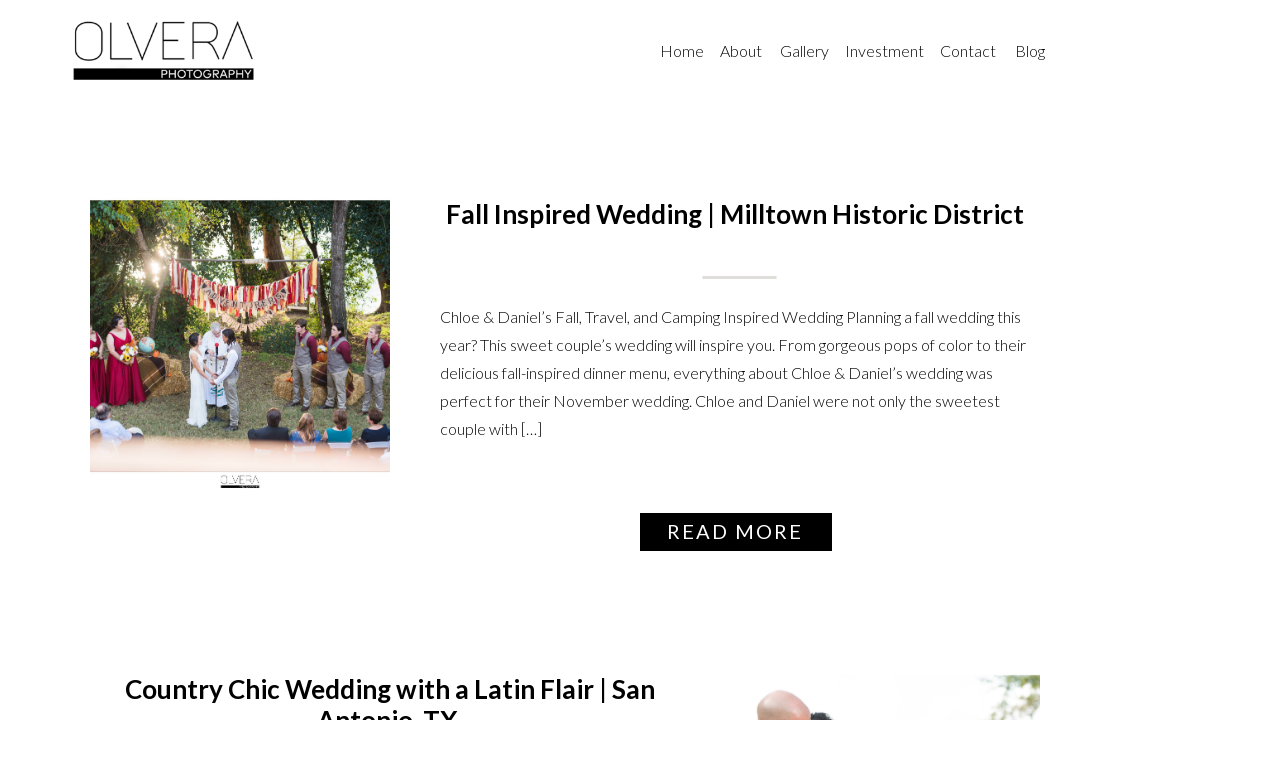

--- FILE ---
content_type: text/html; charset=UTF-8
request_url: https://olvera-photo.com/tag/wedding-pictures/
body_size: 14069
content:
<!DOCTYPE html>
<html lang="en-US" class="d">
<head>
<link rel="stylesheet" type="text/css" href="//lib.showit.co/engine/2.6.1/showit.css" />
<meta name='robots' content='index, follow, max-image-preview:large, max-snippet:-1, max-video-preview:-1' />

	<!-- This site is optimized with the Yoast SEO plugin v26.3 - https://yoast.com/wordpress/plugins/seo/ -->
	<title>wedding pictures Archives - Olvera Photography - San Antonio Photographer</title>
	<link rel="canonical" href="https://olvera-photo.com/tag/wedding-pictures/" />
	<meta property="og:locale" content="en_US" />
	<meta property="og:type" content="article" />
	<meta property="og:title" content="wedding pictures Archives - Olvera Photography - San Antonio Photographer" />
	<meta property="og:url" content="https://olvera-photo.com/tag/wedding-pictures/" />
	<meta property="og:site_name" content="Olvera Photography - San Antonio Photographer" />
	<meta property="og:image" content="https://olvera-photo.com/wp-content/uploads/2019/07/San-Antonio-High-School-Grauation-Portrait-9.jpg" />
	<meta property="og:image:width" content="1575" />
	<meta property="og:image:height" content="1050" />
	<meta property="og:image:type" content="image/jpeg" />
	<meta name="twitter:card" content="summary_large_image" />
	<script type="application/ld+json" class="yoast-schema-graph">{"@context":"https://schema.org","@graph":[{"@type":"CollectionPage","@id":"https://olvera-photo.com/tag/wedding-pictures/","url":"https://olvera-photo.com/tag/wedding-pictures/","name":"wedding pictures Archives - Olvera Photography - San Antonio Photographer","isPartOf":{"@id":"https://olvera-photo.com/#website"},"primaryImageOfPage":{"@id":"https://olvera-photo.com/tag/wedding-pictures/#primaryimage"},"image":{"@id":"https://olvera-photo.com/tag/wedding-pictures/#primaryimage"},"thumbnailUrl":"https://olvera-photo.com/wp-content/uploads/ngg_featured/Fall_travel-inspired-wedding_new-braunfels_Tx_wedding-Photographer-1.jpg","breadcrumb":{"@id":"https://olvera-photo.com/tag/wedding-pictures/#breadcrumb"},"inLanguage":"en-US"},{"@type":"ImageObject","inLanguage":"en-US","@id":"https://olvera-photo.com/tag/wedding-pictures/#primaryimage","url":"https://olvera-photo.com/wp-content/uploads/ngg_featured/Fall_travel-inspired-wedding_new-braunfels_Tx_wedding-Photographer-1.jpg","contentUrl":"https://olvera-photo.com/wp-content/uploads/ngg_featured/Fall_travel-inspired-wedding_new-braunfels_Tx_wedding-Photographer-1.jpg","width":2048,"height":1448},{"@type":"BreadcrumbList","@id":"https://olvera-photo.com/tag/wedding-pictures/#breadcrumb","itemListElement":[{"@type":"ListItem","position":1,"name":"Home","item":"https://olvera-photo.com/"},{"@type":"ListItem","position":2,"name":"wedding pictures"}]},{"@type":"WebSite","@id":"https://olvera-photo.com/#website","url":"https://olvera-photo.com/","name":"Olvera Photography - San Antonio Photographer","description":"San Antonio Wedding, Senior and Family Photographer","publisher":{"@id":"https://olvera-photo.com/#organization"},"potentialAction":[{"@type":"SearchAction","target":{"@type":"EntryPoint","urlTemplate":"https://olvera-photo.com/?s={search_term_string}"},"query-input":{"@type":"PropertyValueSpecification","valueRequired":true,"valueName":"search_term_string"}}],"inLanguage":"en-US"},{"@type":"Organization","@id":"https://olvera-photo.com/#organization","name":"Olvera Photography","url":"https://olvera-photo.com/","logo":{"@type":"ImageObject","inLanguage":"en-US","@id":"https://olvera-photo.com/#/schema/logo/image/","url":"https://olvera-photo.com/wp-content/uploads/2017/09/OlveraLogo_Rev_FB-ProfPic.jpg","contentUrl":"https://olvera-photo.com/wp-content/uploads/2017/09/OlveraLogo_Rev_FB-ProfPic.jpg","width":300,"height":300,"caption":"Olvera Photography"},"image":{"@id":"https://olvera-photo.com/#/schema/logo/image/"},"sameAs":["https://www.facebook.com/pages/Olvera-Photography/","https://instagram.com/olveraphotography","https://www.pinterest.com/olveraphotosa/","https://www.youtube.com/channel/UCYeqyxvEutqDQwU9BAZjl1g"]}]}</script>
	<!-- / Yoast SEO plugin. -->


<link rel="alternate" type="application/rss+xml" title="Olvera Photography - San Antonio Photographer &raquo; Feed" href="https://olvera-photo.com/feed/" />
<link rel="alternate" type="application/rss+xml" title="Olvera Photography - San Antonio Photographer &raquo; Comments Feed" href="https://olvera-photo.com/comments/feed/" />
<link rel="alternate" type="application/rss+xml" title="Olvera Photography - San Antonio Photographer &raquo; wedding pictures Tag Feed" href="https://olvera-photo.com/tag/wedding-pictures/feed/" />
		<!-- This site uses the Google Analytics by ExactMetrics plugin v8.9.0 - Using Analytics tracking - https://www.exactmetrics.com/ -->
		<!-- Note: ExactMetrics is not currently configured on this site. The site owner needs to authenticate with Google Analytics in the ExactMetrics settings panel. -->
					<!-- No tracking code set -->
				<!-- / Google Analytics by ExactMetrics -->
		<script type="text/javascript">
/* <![CDATA[ */
window._wpemojiSettings = {"baseUrl":"https:\/\/s.w.org\/images\/core\/emoji\/16.0.1\/72x72\/","ext":".png","svgUrl":"https:\/\/s.w.org\/images\/core\/emoji\/16.0.1\/svg\/","svgExt":".svg","source":{"concatemoji":"https:\/\/olvera-photo.com\/wp-includes\/js\/wp-emoji-release.min.js?ver=6.8.3"}};
/*! This file is auto-generated */
!function(s,n){var o,i,e;function c(e){try{var t={supportTests:e,timestamp:(new Date).valueOf()};sessionStorage.setItem(o,JSON.stringify(t))}catch(e){}}function p(e,t,n){e.clearRect(0,0,e.canvas.width,e.canvas.height),e.fillText(t,0,0);var t=new Uint32Array(e.getImageData(0,0,e.canvas.width,e.canvas.height).data),a=(e.clearRect(0,0,e.canvas.width,e.canvas.height),e.fillText(n,0,0),new Uint32Array(e.getImageData(0,0,e.canvas.width,e.canvas.height).data));return t.every(function(e,t){return e===a[t]})}function u(e,t){e.clearRect(0,0,e.canvas.width,e.canvas.height),e.fillText(t,0,0);for(var n=e.getImageData(16,16,1,1),a=0;a<n.data.length;a++)if(0!==n.data[a])return!1;return!0}function f(e,t,n,a){switch(t){case"flag":return n(e,"\ud83c\udff3\ufe0f\u200d\u26a7\ufe0f","\ud83c\udff3\ufe0f\u200b\u26a7\ufe0f")?!1:!n(e,"\ud83c\udde8\ud83c\uddf6","\ud83c\udde8\u200b\ud83c\uddf6")&&!n(e,"\ud83c\udff4\udb40\udc67\udb40\udc62\udb40\udc65\udb40\udc6e\udb40\udc67\udb40\udc7f","\ud83c\udff4\u200b\udb40\udc67\u200b\udb40\udc62\u200b\udb40\udc65\u200b\udb40\udc6e\u200b\udb40\udc67\u200b\udb40\udc7f");case"emoji":return!a(e,"\ud83e\udedf")}return!1}function g(e,t,n,a){var r="undefined"!=typeof WorkerGlobalScope&&self instanceof WorkerGlobalScope?new OffscreenCanvas(300,150):s.createElement("canvas"),o=r.getContext("2d",{willReadFrequently:!0}),i=(o.textBaseline="top",o.font="600 32px Arial",{});return e.forEach(function(e){i[e]=t(o,e,n,a)}),i}function t(e){var t=s.createElement("script");t.src=e,t.defer=!0,s.head.appendChild(t)}"undefined"!=typeof Promise&&(o="wpEmojiSettingsSupports",i=["flag","emoji"],n.supports={everything:!0,everythingExceptFlag:!0},e=new Promise(function(e){s.addEventListener("DOMContentLoaded",e,{once:!0})}),new Promise(function(t){var n=function(){try{var e=JSON.parse(sessionStorage.getItem(o));if("object"==typeof e&&"number"==typeof e.timestamp&&(new Date).valueOf()<e.timestamp+604800&&"object"==typeof e.supportTests)return e.supportTests}catch(e){}return null}();if(!n){if("undefined"!=typeof Worker&&"undefined"!=typeof OffscreenCanvas&&"undefined"!=typeof URL&&URL.createObjectURL&&"undefined"!=typeof Blob)try{var e="postMessage("+g.toString()+"("+[JSON.stringify(i),f.toString(),p.toString(),u.toString()].join(",")+"));",a=new Blob([e],{type:"text/javascript"}),r=new Worker(URL.createObjectURL(a),{name:"wpTestEmojiSupports"});return void(r.onmessage=function(e){c(n=e.data),r.terminate(),t(n)})}catch(e){}c(n=g(i,f,p,u))}t(n)}).then(function(e){for(var t in e)n.supports[t]=e[t],n.supports.everything=n.supports.everything&&n.supports[t],"flag"!==t&&(n.supports.everythingExceptFlag=n.supports.everythingExceptFlag&&n.supports[t]);n.supports.everythingExceptFlag=n.supports.everythingExceptFlag&&!n.supports.flag,n.DOMReady=!1,n.readyCallback=function(){n.DOMReady=!0}}).then(function(){return e}).then(function(){var e;n.supports.everything||(n.readyCallback(),(e=n.source||{}).concatemoji?t(e.concatemoji):e.wpemoji&&e.twemoji&&(t(e.twemoji),t(e.wpemoji)))}))}((window,document),window._wpemojiSettings);
/* ]]> */
</script>
<style id='wp-emoji-styles-inline-css' type='text/css'>

	img.wp-smiley, img.emoji {
		display: inline !important;
		border: none !important;
		box-shadow: none !important;
		height: 1em !important;
		width: 1em !important;
		margin: 0 0.07em !important;
		vertical-align: -0.1em !important;
		background: none !important;
		padding: 0 !important;
	}
</style>
<link rel='stylesheet' id='wp-block-library-css' href='https://olvera-photo.com/wp-includes/css/dist/block-library/style.min.css?ver=6.8.3' type='text/css' media='all' />
<style id='classic-theme-styles-inline-css' type='text/css'>
/*! This file is auto-generated */
.wp-block-button__link{color:#fff;background-color:#32373c;border-radius:9999px;box-shadow:none;text-decoration:none;padding:calc(.667em + 2px) calc(1.333em + 2px);font-size:1.125em}.wp-block-file__button{background:#32373c;color:#fff;text-decoration:none}
</style>
<style id='global-styles-inline-css' type='text/css'>
:root{--wp--preset--aspect-ratio--square: 1;--wp--preset--aspect-ratio--4-3: 4/3;--wp--preset--aspect-ratio--3-4: 3/4;--wp--preset--aspect-ratio--3-2: 3/2;--wp--preset--aspect-ratio--2-3: 2/3;--wp--preset--aspect-ratio--16-9: 16/9;--wp--preset--aspect-ratio--9-16: 9/16;--wp--preset--color--black: #000000;--wp--preset--color--cyan-bluish-gray: #abb8c3;--wp--preset--color--white: #ffffff;--wp--preset--color--pale-pink: #f78da7;--wp--preset--color--vivid-red: #cf2e2e;--wp--preset--color--luminous-vivid-orange: #ff6900;--wp--preset--color--luminous-vivid-amber: #fcb900;--wp--preset--color--light-green-cyan: #7bdcb5;--wp--preset--color--vivid-green-cyan: #00d084;--wp--preset--color--pale-cyan-blue: #8ed1fc;--wp--preset--color--vivid-cyan-blue: #0693e3;--wp--preset--color--vivid-purple: #9b51e0;--wp--preset--gradient--vivid-cyan-blue-to-vivid-purple: linear-gradient(135deg,rgba(6,147,227,1) 0%,rgb(155,81,224) 100%);--wp--preset--gradient--light-green-cyan-to-vivid-green-cyan: linear-gradient(135deg,rgb(122,220,180) 0%,rgb(0,208,130) 100%);--wp--preset--gradient--luminous-vivid-amber-to-luminous-vivid-orange: linear-gradient(135deg,rgba(252,185,0,1) 0%,rgba(255,105,0,1) 100%);--wp--preset--gradient--luminous-vivid-orange-to-vivid-red: linear-gradient(135deg,rgba(255,105,0,1) 0%,rgb(207,46,46) 100%);--wp--preset--gradient--very-light-gray-to-cyan-bluish-gray: linear-gradient(135deg,rgb(238,238,238) 0%,rgb(169,184,195) 100%);--wp--preset--gradient--cool-to-warm-spectrum: linear-gradient(135deg,rgb(74,234,220) 0%,rgb(151,120,209) 20%,rgb(207,42,186) 40%,rgb(238,44,130) 60%,rgb(251,105,98) 80%,rgb(254,248,76) 100%);--wp--preset--gradient--blush-light-purple: linear-gradient(135deg,rgb(255,206,236) 0%,rgb(152,150,240) 100%);--wp--preset--gradient--blush-bordeaux: linear-gradient(135deg,rgb(254,205,165) 0%,rgb(254,45,45) 50%,rgb(107,0,62) 100%);--wp--preset--gradient--luminous-dusk: linear-gradient(135deg,rgb(255,203,112) 0%,rgb(199,81,192) 50%,rgb(65,88,208) 100%);--wp--preset--gradient--pale-ocean: linear-gradient(135deg,rgb(255,245,203) 0%,rgb(182,227,212) 50%,rgb(51,167,181) 100%);--wp--preset--gradient--electric-grass: linear-gradient(135deg,rgb(202,248,128) 0%,rgb(113,206,126) 100%);--wp--preset--gradient--midnight: linear-gradient(135deg,rgb(2,3,129) 0%,rgb(40,116,252) 100%);--wp--preset--font-size--small: 13px;--wp--preset--font-size--medium: 20px;--wp--preset--font-size--large: 36px;--wp--preset--font-size--x-large: 42px;--wp--preset--spacing--20: 0.44rem;--wp--preset--spacing--30: 0.67rem;--wp--preset--spacing--40: 1rem;--wp--preset--spacing--50: 1.5rem;--wp--preset--spacing--60: 2.25rem;--wp--preset--spacing--70: 3.38rem;--wp--preset--spacing--80: 5.06rem;--wp--preset--shadow--natural: 6px 6px 9px rgba(0, 0, 0, 0.2);--wp--preset--shadow--deep: 12px 12px 50px rgba(0, 0, 0, 0.4);--wp--preset--shadow--sharp: 6px 6px 0px rgba(0, 0, 0, 0.2);--wp--preset--shadow--outlined: 6px 6px 0px -3px rgba(255, 255, 255, 1), 6px 6px rgba(0, 0, 0, 1);--wp--preset--shadow--crisp: 6px 6px 0px rgba(0, 0, 0, 1);}:where(.is-layout-flex){gap: 0.5em;}:where(.is-layout-grid){gap: 0.5em;}body .is-layout-flex{display: flex;}.is-layout-flex{flex-wrap: wrap;align-items: center;}.is-layout-flex > :is(*, div){margin: 0;}body .is-layout-grid{display: grid;}.is-layout-grid > :is(*, div){margin: 0;}:where(.wp-block-columns.is-layout-flex){gap: 2em;}:where(.wp-block-columns.is-layout-grid){gap: 2em;}:where(.wp-block-post-template.is-layout-flex){gap: 1.25em;}:where(.wp-block-post-template.is-layout-grid){gap: 1.25em;}.has-black-color{color: var(--wp--preset--color--black) !important;}.has-cyan-bluish-gray-color{color: var(--wp--preset--color--cyan-bluish-gray) !important;}.has-white-color{color: var(--wp--preset--color--white) !important;}.has-pale-pink-color{color: var(--wp--preset--color--pale-pink) !important;}.has-vivid-red-color{color: var(--wp--preset--color--vivid-red) !important;}.has-luminous-vivid-orange-color{color: var(--wp--preset--color--luminous-vivid-orange) !important;}.has-luminous-vivid-amber-color{color: var(--wp--preset--color--luminous-vivid-amber) !important;}.has-light-green-cyan-color{color: var(--wp--preset--color--light-green-cyan) !important;}.has-vivid-green-cyan-color{color: var(--wp--preset--color--vivid-green-cyan) !important;}.has-pale-cyan-blue-color{color: var(--wp--preset--color--pale-cyan-blue) !important;}.has-vivid-cyan-blue-color{color: var(--wp--preset--color--vivid-cyan-blue) !important;}.has-vivid-purple-color{color: var(--wp--preset--color--vivid-purple) !important;}.has-black-background-color{background-color: var(--wp--preset--color--black) !important;}.has-cyan-bluish-gray-background-color{background-color: var(--wp--preset--color--cyan-bluish-gray) !important;}.has-white-background-color{background-color: var(--wp--preset--color--white) !important;}.has-pale-pink-background-color{background-color: var(--wp--preset--color--pale-pink) !important;}.has-vivid-red-background-color{background-color: var(--wp--preset--color--vivid-red) !important;}.has-luminous-vivid-orange-background-color{background-color: var(--wp--preset--color--luminous-vivid-orange) !important;}.has-luminous-vivid-amber-background-color{background-color: var(--wp--preset--color--luminous-vivid-amber) !important;}.has-light-green-cyan-background-color{background-color: var(--wp--preset--color--light-green-cyan) !important;}.has-vivid-green-cyan-background-color{background-color: var(--wp--preset--color--vivid-green-cyan) !important;}.has-pale-cyan-blue-background-color{background-color: var(--wp--preset--color--pale-cyan-blue) !important;}.has-vivid-cyan-blue-background-color{background-color: var(--wp--preset--color--vivid-cyan-blue) !important;}.has-vivid-purple-background-color{background-color: var(--wp--preset--color--vivid-purple) !important;}.has-black-border-color{border-color: var(--wp--preset--color--black) !important;}.has-cyan-bluish-gray-border-color{border-color: var(--wp--preset--color--cyan-bluish-gray) !important;}.has-white-border-color{border-color: var(--wp--preset--color--white) !important;}.has-pale-pink-border-color{border-color: var(--wp--preset--color--pale-pink) !important;}.has-vivid-red-border-color{border-color: var(--wp--preset--color--vivid-red) !important;}.has-luminous-vivid-orange-border-color{border-color: var(--wp--preset--color--luminous-vivid-orange) !important;}.has-luminous-vivid-amber-border-color{border-color: var(--wp--preset--color--luminous-vivid-amber) !important;}.has-light-green-cyan-border-color{border-color: var(--wp--preset--color--light-green-cyan) !important;}.has-vivid-green-cyan-border-color{border-color: var(--wp--preset--color--vivid-green-cyan) !important;}.has-pale-cyan-blue-border-color{border-color: var(--wp--preset--color--pale-cyan-blue) !important;}.has-vivid-cyan-blue-border-color{border-color: var(--wp--preset--color--vivid-cyan-blue) !important;}.has-vivid-purple-border-color{border-color: var(--wp--preset--color--vivid-purple) !important;}.has-vivid-cyan-blue-to-vivid-purple-gradient-background{background: var(--wp--preset--gradient--vivid-cyan-blue-to-vivid-purple) !important;}.has-light-green-cyan-to-vivid-green-cyan-gradient-background{background: var(--wp--preset--gradient--light-green-cyan-to-vivid-green-cyan) !important;}.has-luminous-vivid-amber-to-luminous-vivid-orange-gradient-background{background: var(--wp--preset--gradient--luminous-vivid-amber-to-luminous-vivid-orange) !important;}.has-luminous-vivid-orange-to-vivid-red-gradient-background{background: var(--wp--preset--gradient--luminous-vivid-orange-to-vivid-red) !important;}.has-very-light-gray-to-cyan-bluish-gray-gradient-background{background: var(--wp--preset--gradient--very-light-gray-to-cyan-bluish-gray) !important;}.has-cool-to-warm-spectrum-gradient-background{background: var(--wp--preset--gradient--cool-to-warm-spectrum) !important;}.has-blush-light-purple-gradient-background{background: var(--wp--preset--gradient--blush-light-purple) !important;}.has-blush-bordeaux-gradient-background{background: var(--wp--preset--gradient--blush-bordeaux) !important;}.has-luminous-dusk-gradient-background{background: var(--wp--preset--gradient--luminous-dusk) !important;}.has-pale-ocean-gradient-background{background: var(--wp--preset--gradient--pale-ocean) !important;}.has-electric-grass-gradient-background{background: var(--wp--preset--gradient--electric-grass) !important;}.has-midnight-gradient-background{background: var(--wp--preset--gradient--midnight) !important;}.has-small-font-size{font-size: var(--wp--preset--font-size--small) !important;}.has-medium-font-size{font-size: var(--wp--preset--font-size--medium) !important;}.has-large-font-size{font-size: var(--wp--preset--font-size--large) !important;}.has-x-large-font-size{font-size: var(--wp--preset--font-size--x-large) !important;}
:where(.wp-block-post-template.is-layout-flex){gap: 1.25em;}:where(.wp-block-post-template.is-layout-grid){gap: 1.25em;}
:where(.wp-block-columns.is-layout-flex){gap: 2em;}:where(.wp-block-columns.is-layout-grid){gap: 2em;}
:root :where(.wp-block-pullquote){font-size: 1.5em;line-height: 1.6;}
</style>
<link rel='stylesheet' id='pub-style-css' href='https://olvera-photo.com/wp-content/themes/showit/pubs/a2a_nrjzqn-pwblnwypnvw/20251103185626Skp8qy3/assets/pub.css?ver=1762196193' type='text/css' media='all' />
<script type="text/javascript" src="https://olvera-photo.com/wp-includes/js/jquery/jquery.min.js?ver=3.7.1" id="jquery-core-js"></script>
<script type="text/javascript" id="jquery-core-js-after">
/* <![CDATA[ */
$ = jQuery;
/* ]]> */
</script>
<script type="text/javascript" src="https://olvera-photo.com/wp-content/themes/showit/pubs/a2a_nrjzqn-pwblnwypnvw/20251103185626Skp8qy3/assets/pub.js?ver=1762196193" id="pub-script-js"></script>
<link rel="https://api.w.org/" href="https://olvera-photo.com/wp-json/" /><link rel="alternate" title="JSON" type="application/json" href="https://olvera-photo.com/wp-json/wp/v2/tags/1083" /><link rel="EditURI" type="application/rsd+xml" title="RSD" href="https://olvera-photo.com/xmlrpc.php?rsd" />
<link rel="icon" href="https://olvera-photo.com/wp-content/uploads/2017/09/OlveraLogo_Rev_FB-ProfPic-150x150.jpg" sizes="32x32" />
<link rel="icon" href="https://olvera-photo.com/wp-content/uploads/2017/09/OlveraLogo_Rev_FB-ProfPic-300x300.jpg" sizes="192x192" />
<link rel="apple-touch-icon" href="https://olvera-photo.com/wp-content/uploads/2017/09/OlveraLogo_Rev_FB-ProfPic-300x300.jpg" />
<meta name="msapplication-TileImage" content="https://olvera-photo.com/wp-content/uploads/2017/09/OlveraLogo_Rev_FB-ProfPic-300x300.jpg" />

<meta charset="UTF-8" />
<meta name="viewport" content="width=device-width, initial-scale=1" />
<link rel="preconnect" href="https://static.showit.co" />

<link rel="preconnect" href="https://fonts.googleapis.com">
<link rel="preconnect" href="https://fonts.gstatic.com" crossorigin>
<link href="https://fonts.googleapis.com/css?family=Lato:300|Lato:regular|Lato:700|Bodoni+Moda:regular" rel="stylesheet" type="text/css"/>
<script id="init_data" type="application/json">
{"mobile":{"w":320},"desktop":{"w":1200,"defaultTrIn":{"type":"fade"},"defaultTrOut":{"type":"fade"},"bgFillType":"color","bgColor":"#000000:0"},"sid":"a2a_nrjzqn-pwblnwypnvw","break":768,"assetURL":"//static.showit.co","contactFormId":"250794/393575","cfAction":"aHR0cHM6Ly9jbGllbnRzZXJ2aWNlLnNob3dpdC5jby9jb250YWN0Zm9ybQ==","sgAction":"aHR0cHM6Ly9jbGllbnRzZXJ2aWNlLnNob3dpdC5jby9zb2NpYWxncmlk","blockData":[{"slug":"header","visible":"a","states":[{"d":{"bgFillType":"color","bgMediaType":"none"},"m":{"bgFillType":"color","bgMediaType":"none"},"slug":"view-1"},{"d":{"bgFillType":"color","bgMediaType":"none"},"m":{"bgFillType":"color","bgMediaType":"none"},"slug":"view-2"}],"d":{"h":100,"w":1200,"locking":{"offset":0,"scrollOffset":1,"side":"st"},"stateTrIn":{"type":"fade"},"bgFillType":"color","bgColor":"colors-7","bgMediaType":"none"},"m":{"h":60,"w":320,"locking":{"side":"st","scrollOffset":1},"stateTrIn":{"type":"fade"},"bgFillType":"color","bgColor":"colors-7","bgMediaType":"none"},"stateTrans":[{"d":{"in":{"cl":"fadeIn","d":"0.5","dl":"0","od":"fadeIn"}},"m":{"in":{"cl":"fadeIn","d":"0.5","dl":"0","od":"fadeIn"}}},{"d":{"in":{"cl":"fadeIn","d":"0.5","dl":"0","od":"fadeIn"}},"m":{"in":{"cl":"fadeIn","d":"0.5","dl":"0","od":"fadeIn"}}}]},{"slug":"post-layout-1","visible":"a","states":[],"d":{"h":475,"w":1200,"locking":{"offset":100},"nature":"dH","bgFillType":"color","bgColor":"#FFFFFF","bgMediaType":"none"},"m":{"h":455,"w":320,"nature":"dH","bgFillType":"color","bgColor":"#FFFFFF","bgMediaType":"none"}},{"slug":"post-layout-2","visible":"a","states":[],"d":{"h":475,"w":1200,"locking":{"offset":100},"nature":"dH","bgFillType":"color","bgColor":"#FFFFFF","bgMediaType":"none"},"m":{"h":469,"w":320,"nature":"dH","bgFillType":"color","bgColor":"#FFFFFF","bgMediaType":"none"}},{"slug":"end-post-loop","visible":"a","states":[],"d":{"h":1,"w":1200,"bgFillType":"color","bgColor":"#FFFFFF","bgMediaType":"none"},"m":{"h":1,"w":320,"bgFillType":"color","bgColor":"#FFFFFF","bgMediaType":"none"}},{"slug":"pagination","visible":"a","states":[],"d":{"h":125,"w":1200,"nature":"dH","bgFillType":"color","bgColor":"#FFFFFF","bgMediaType":"none"},"m":{"h":81,"w":320,"nature":"dH","bgFillType":"color","bgColor":"#FFFFFF","bgMediaType":"none"}},{"slug":"footer","visible":"a","states":[],"d":{"h":210,"w":1200,"bgFillType":"color","bgColor":"colors-7","bgMediaType":"none"},"m":{"h":200,"w":320,"bgFillType":"color","bgColor":"colors-7","bgMediaType":"none"}},{"slug":"mobile-nav","visible":"m","states":[{"d":{"bgFillType":"color","bgMediaType":"none"},"m":{"bgFillType":"color","bgMediaType":"none"},"slug":"view-1"},{"d":{"bgFillType":"color","bgMediaType":"none"},"m":{"bgFillType":"color","bgMediaType":"none"},"slug":"view-1-1"}],"d":{"h":200,"w":1200,"bgFillType":"color","bgColor":"colors-7","bgMediaType":"none"},"m":{"h":600,"w":320,"locking":{"side":"t"},"bgFillType":"color","bgColor":"colors-7:90","bgMediaType":"none"},"stateTrans":[{},{}]}],"elementData":[{"type":"text","visible":"d","id":"header_view-1_0","blockId":"header","m":{"x":53,"y":41,"w":83,"h":21,"a":0},"d":{"x":935,"y":37,"w":35,"h":26,"a":0,"lockH":"r"}},{"type":"text","visible":"d","id":"header_view-1_1","blockId":"header","m":{"x":53,"y":41,"w":83,"h":21,"a":0},"d":{"x":860,"y":37,"w":60,"h":26,"a":0,"lockH":"r"}},{"type":"text","visible":"d","id":"header_view-1_2","blockId":"header","m":{"x":53,"y":41,"w":83,"h":21,"a":0},"d":{"x":700,"y":37,"w":50,"h":26,"a":0,"lockH":"r"}},{"type":"text","visible":"d","id":"header_view-1_3","blockId":"header","m":{"x":73,"y":61,"w":83,"h":21,"a":0},"d":{"x":765,"y":37,"w":80,"h":26,"a":0,"lockH":"r"}},{"type":"text","visible":"d","id":"header_view-1_4","blockId":"header","m":{"x":53,"y":41,"w":83,"h":21,"a":0},"d":{"x":640,"y":37,"w":45,"h":26,"a":0,"lockH":"r"}},{"type":"text","visible":"d","id":"header_view-1_5","blockId":"header","m":{"x":53,"y":41,"w":83,"h":21,"a":0},"d":{"x":580,"y":37,"w":45,"h":26,"a":0,"lockH":"r"}},{"type":"icon","visible":"m","id":"header_view-1_6","blockId":"header","m":{"x":265,"y":12,"w":37,"h":37,"a":0},"d":{"x":1161,"y":37,"w":35,"h":35,"a":0},"pc":[{"type":"show","block":"mobile-nav"}]},{"type":"graphic","visible":"a","id":"header_view-1_7","blockId":"header","m":{"x":12,"y":9,"w":84,"h":51,"a":0},"d":{"x":58,"y":21,"w":211,"h":59,"a":0,"lockH":"l"},"c":{"key":"ROmbQSL_Tzm4RO7gketN-g/250794/you_tube_-_olvera_finallogo.png","aspect_ratio":1}},{"type":"text","visible":"d","id":"header_view-2_0","blockId":"header","m":{"x":53,"y":41,"w":83,"h":21,"a":0},"d":{"x":940,"y":37,"w":38,"h":26,"a":0,"lockH":"r"}},{"type":"text","visible":"d","id":"header_view-2_1","blockId":"header","m":{"x":53,"y":41,"w":83,"h":21,"a":0},"d":{"x":860,"y":37,"w":65,"h":26,"a":0,"lockH":"r"}},{"type":"text","visible":"d","id":"header_view-2_2","blockId":"header","m":{"x":63,"y":51,"w":83,"h":21,"a":0},"d":{"x":765,"y":37,"w":80,"h":26,"a":0,"lockH":"r"}},{"type":"text","visible":"d","id":"header_view-2_3","blockId":"header","m":{"x":53,"y":41,"w":83,"h":21,"a":0},"d":{"x":700,"y":37,"w":50,"h":26,"a":0,"lockH":"r"}},{"type":"text","visible":"d","id":"header_view-2_4","blockId":"header","m":{"x":53,"y":41,"w":83,"h":21,"a":0},"d":{"x":640,"y":37,"w":45,"h":26,"a":0,"lockH":"r"}},{"type":"text","visible":"d","id":"header_view-2_5","blockId":"header","m":{"x":53,"y":41,"w":83,"h":21,"a":0},"d":{"x":580,"y":37,"w":45,"h":26,"a":0,"lockH":"r"}},{"type":"icon","visible":"m","id":"header_view-2_6","blockId":"header","m":{"x":265,"y":12,"w":37,"h":37,"a":0},"d":{"x":1161,"y":37,"w":35,"h":35,"a":0},"pc":[{"type":"show","block":"mobile-nav"}]},{"type":"graphic","visible":"a","id":"header_view-2_7","blockId":"header","m":{"x":12,"y":9,"w":84,"h":51,"a":0},"d":{"x":194,"y":8,"w":211,"h":59,"a":0,"lockH":"l"},"c":{"key":"ROmbQSL_Tzm4RO7gketN-g/250794/you_tube_-_olvera_finallogo.png","aspect_ratio":1}},{"type":"simple","visible":"a","id":"header_view-2_8","blockId":"header","m":{"x":48,"y":9,"w":224,"h":42,"a":0},"d":{"x":710,"y":63,"w":95,"h":144,"a":0,"lockH":"r"}},{"type":"text","visible":"a","id":"header_view-2_9","blockId":"header","m":{"x":103,"y":20,"w":113.39999999999999,"h":21,"a":0},"d":{"x":720,"y":76,"w":113,"h":21,"a":0,"lockH":"r"}},{"type":"text","visible":"a","id":"header_view-2_10","blockId":"header","m":{"x":103,"y":20,"w":113.39999999999999,"h":21,"a":0},"d":{"x":720,"y":109,"w":113,"h":21,"a":0,"lockH":"r"}},{"type":"text","visible":"a","id":"header_view-2_11","blockId":"header","m":{"x":103,"y":20,"w":113.39999999999999,"h":21,"a":0},"d":{"x":720,"y":141,"w":113,"h":21,"a":0,"lockH":"r"}},{"type":"text","visible":"a","id":"header_view-2_12","blockId":"header","m":{"x":103,"y":20,"w":113.39999999999999,"h":21,"a":0},"d":{"x":720,"y":176,"w":113,"h":21,"a":0,"lockH":"r"}},{"type":"simple","visible":"a","id":"post-layout-1_0","blockId":"post-layout-1","m":{"x":103,"y":399,"w":115,"h":36,"a":0},"d":{"x":600,"y":413,"w":192,"h":38,"a":0}},{"type":"text","visible":"a","id":"post-layout-1_1","blockId":"post-layout-1","m":{"x":105,"y":406,"w":111,"h":27,"a":0},"d":{"x":550,"y":413,"w":289,"h":55,"a":0}},{"type":"line","visible":"a","id":"post-layout-1_2","blockId":"post-layout-1","m":{"x":142,"y":341,"w":37,"h":3,"a":0},"d":{"x":663,"y":176,"w":74,"h":3,"a":0}},{"type":"text","visible":"d","id":"post-layout-1_3","blockId":"post-layout-1","m":{"x":20,"y":-22,"w":280,"h":169,"a":0},"d":{"x":400,"y":203,"w":600,"h":173,"a":0}},{"type":"text","visible":"a","id":"post-layout-1_4","blockId":"post-layout-1","m":{"x":20,"y":237,"w":280,"h":100,"a":0},"d":{"x":389,"y":99,"w":611,"h":67,"a":0}},{"type":"graphic","visible":"a","id":"post-layout-1_5","blockId":"post-layout-1","m":{"x":0,"y":20,"w":320,"h":195,"a":0,"gs":{"p":105}},"d":{"x":50,"y":92,"w":300,"h":300,"a":0,"gs":{"t":"cover","p":105}},"c":{"key":"bYEquUw9Qs6EzMdCXV0VVQ/shared/benjaminrobyn-jespersen-438346-unsplash.jpg","aspect_ratio":0.67057}},{"type":"simple","visible":"a","id":"post-layout-2_0","blockId":"post-layout-2","m":{"x":103,"y":416,"w":115,"h":36,"a":0},"d":{"x":280,"y":413,"w":192,"h":38.002,"a":0}},{"type":"text","visible":"a","id":"post-layout-2_1","blockId":"post-layout-2","m":{"x":105,"y":423,"w":111,"h":27,"a":0},"d":{"x":280,"y":417,"w":192,"h":34,"a":0}},{"type":"line","visible":"a","id":"post-layout-2_2","blockId":"post-layout-2","m":{"x":142,"y":358,"w":37,"h":3,"a":0},"d":{"x":313,"y":191,"w":74,"h":3,"a":0}},{"type":"text","visible":"d","id":"post-layout-2_3","blockId":"post-layout-2","m":{"x":20,"y":-22,"w":280,"h":169,"a":0},"d":{"x":50,"y":220,"w":600,"h":173,"a":0}},{"type":"text","visible":"a","id":"post-layout-2_4","blockId":"post-layout-2","m":{"x":20,"y":237,"w":280,"h":100,"a":0},"d":{"x":50,"y":99,"w":600,"h":82,"a":0}},{"type":"graphic","visible":"a","id":"post-layout-2_5","blockId":"post-layout-2","m":{"x":0,"y":20,"w":320,"h":195,"a":0,"gs":{"p":105}},"d":{"x":700,"y":92,"w":300,"h":300,"a":0,"gs":{"t":"cover","p":105}},"c":{"key":"7YrxseHaTxamyVy0i-WZYA/shared/john-schnobrich-523549-unsplash.jpg","aspect_ratio":1.50021}},{"type":"text","visible":"a","id":"pagination_0","blockId":"pagination","m":{"x":177,"y":29,"w":123,"h":26,"a":0},"d":{"x":644,"y":32,"w":495.02,"h":29.002,"a":0}},{"type":"text","visible":"a","id":"pagination_1","blockId":"pagination","m":{"x":20,"y":29,"w":142,"h":22,"a":0},"d":{"x":50,"y":34,"w":527.021,"h":29.022,"a":0}},{"type":"text","visible":"a","id":"footer_0","blockId":"footer","m":{"x":69,"y":18,"w":182,"h":17,"a":0},"d":{"x":416,"y":29,"w":295,"h":25,"a":0}},{"type":"icon","visible":"a","id":"footer_1","blockId":"footer","m":{"x":77,"y":48,"w":30,"h":30,"a":0},"d":{"x":475,"y":59,"w":30,"h":30,"a":0}},{"type":"text","visible":"a","id":"footer_2","blockId":"footer","m":{"x":112,"y":48,"w":139,"h":21,"a":0},"d":{"x":521,"y":59,"w":189,"h":30,"a":0}},{"type":"icon","visible":"a","id":"footer_3","blockId":"footer","m":{"x":77,"y":86,"w":30,"h":30,"a":0},"d":{"x":475,"y":89,"w":30,"h":30,"a":0}},{"type":"text","visible":"a","id":"footer_4","blockId":"footer","m":{"x":107,"y":86,"w":113,"h":21,"a":0},"d":{"x":521,"y":89,"w":144,"h":32,"a":0}},{"type":"text","visible":"a","id":"footer_5","blockId":"footer","m":{"x":77,"y":122,"w":113,"h":21,"a":0},"d":{"x":521,"y":119,"w":164,"h":37,"a":0}},{"type":"icon","visible":"a","id":"footer_6","blockId":"footer","m":{"x":100,"y":154,"w":30,"h":30,"a":0},"d":{"x":501,"y":156,"w":40,"h":40,"a":0}},{"type":"icon","visible":"a","id":"footer_7","blockId":"footer","m":{"x":141,"y":154,"w":30,"h":30,"a":0},"d":{"x":543,"y":156,"w":40,"h":40,"a":0}},{"type":"simple","visible":"a","id":"mobile-nav_view-1_0","blockId":"mobile-nav","m":{"x":0,"y":0,"w":320,"h":61,"a":0},"d":{"x":488,"y":-110,"w":480,"h":80,"a":0}},{"type":"text","visible":"a","id":"mobile-nav_view-1_1","blockId":"mobile-nav","m":{"x":53,"y":280,"w":83,"h":25,"a":0},"d":{"x":1093,"y":84,"w":38,"h":26,"a":0},"pc":[{"type":"hide","block":"mobile-nav"}]},{"type":"text","visible":"a","id":"mobile-nav_view-1_2","blockId":"mobile-nav","m":{"x":53,"y":240,"w":83,"h":25,"a":0},"d":{"x":983,"y":84,"w":65,"h":26,"a":0},"pc":[{"type":"hide","block":"mobile-nav"}]},{"type":"text","visible":"a","id":"mobile-nav_view-1_3","blockId":"mobile-nav","m":{"x":53,"y":200,"w":83,"h":25,"a":0},"d":{"x":993,"y":94,"w":65,"h":26,"a":0},"pc":[{"type":"hide","block":"mobile-nav"}]},{"type":"text","visible":"a","id":"mobile-nav_view-1_4","blockId":"mobile-nav","m":{"x":53,"y":160,"w":56,"h":25,"a":0},"d":{"x":885,"y":84,"w":60,"h":26,"a":0},"pc":[{"type":"hide","block":"mobile-nav"}]},{"type":"text","visible":"a","id":"mobile-nav_view-1_5","blockId":"mobile-nav","m":{"x":53,"y":120,"w":83,"h":25,"a":0},"d":{"x":795,"y":84,"w":52,"h":26,"a":0},"pc":[{"type":"hide","block":"mobile-nav"}]},{"type":"text","visible":"a","id":"mobile-nav_view-1_6","blockId":"mobile-nav","m":{"x":53,"y":80,"w":45,"h":25,"a":0},"d":{"x":705,"y":84,"w":52,"h":26,"a":0},"pc":[{"type":"hide","block":"mobile-nav"}]},{"type":"icon","visible":"m","id":"mobile-nav_view-1_7","blockId":"mobile-nav","m":{"x":265,"y":12,"w":37,"h":37,"a":0},"d":{"x":1161,"y":37,"w":35,"h":35,"a":0},"pc":[{"type":"hide","block":"mobile-nav"}]},{"type":"graphic","visible":"a","id":"mobile-nav_view-1_8","blockId":"mobile-nav","m":{"x":17,"y":7,"w":112,"h":49,"a":0},"d":{"x":530,"y":30,"w":140,"h":140,"a":0},"c":{"key":"ROmbQSL_Tzm4RO7gketN-g/250794/you_tube_-_olvera_finallogo.png","aspect_ratio":1}},{"type":"icon","visible":"a","id":"mobile-nav_view-1_9","blockId":"mobile-nav","m":{"x":101,"y":165,"w":31,"h":25,"a":90},"d":{"x":550,"y":50,"w":100,"h":100,"a":0}},{"type":"simple","visible":"a","id":"mobile-nav_view-1-1_0","blockId":"mobile-nav","m":{"x":0,"y":0,"w":320,"h":61,"a":0},"d":{"x":488,"y":-110,"w":480,"h":80,"a":0}},{"type":"text","visible":"a","id":"mobile-nav_view-1-1_1","blockId":"mobile-nav","m":{"x":53,"y":400,"w":83,"h":25,"a":0},"d":{"x":1093,"y":84,"w":38,"h":26,"a":0},"pc":[{"type":"hide","block":"mobile-nav"}]},{"type":"text","visible":"a","id":"mobile-nav_view-1-1_2","blockId":"mobile-nav","m":{"x":53,"y":360,"w":83,"h":25,"a":0},"d":{"x":983,"y":84,"w":65,"h":26,"a":0},"pc":[{"type":"hide","block":"mobile-nav"}]},{"type":"text","visible":"a","id":"mobile-nav_view-1-1_3","blockId":"mobile-nav","m":{"x":53,"y":320,"w":83,"h":25,"a":0},"d":{"x":993,"y":94,"w":65,"h":26,"a":0},"pc":[{"type":"hide","block":"mobile-nav"}]},{"type":"text","visible":"a","id":"mobile-nav_view-1-1_4","blockId":"mobile-nav","m":{"x":53,"y":160,"w":56,"h":25,"a":0},"d":{"x":885,"y":84,"w":60,"h":26,"a":0},"pc":[{"type":"hide","block":"mobile-nav"}]},{"type":"text","visible":"a","id":"mobile-nav_view-1-1_5","blockId":"mobile-nav","m":{"x":53,"y":120,"w":83,"h":25,"a":0},"d":{"x":795,"y":84,"w":52,"h":26,"a":0},"pc":[{"type":"hide","block":"mobile-nav"}]},{"type":"text","visible":"a","id":"mobile-nav_view-1-1_6","blockId":"mobile-nav","m":{"x":53,"y":80,"w":83,"h":25,"a":0},"d":{"x":705,"y":84,"w":52,"h":26,"a":0},"pc":[{"type":"hide","block":"mobile-nav"}]},{"type":"icon","visible":"m","id":"mobile-nav_view-1-1_7","blockId":"mobile-nav","m":{"x":265,"y":12,"w":37,"h":37,"a":0},"d":{"x":1161,"y":37,"w":35,"h":35,"a":0},"pc":[{"type":"hide","block":"mobile-nav"}]},{"type":"graphic","visible":"a","id":"mobile-nav_view-1-1_8","blockId":"mobile-nav","m":{"x":17,"y":7,"w":112,"h":49,"a":0},"d":{"x":530,"y":30,"w":140,"h":140,"a":0},"c":{"key":"ROmbQSL_Tzm4RO7gketN-g/250794/you_tube_-_olvera_finallogo.png","aspect_ratio":1}},{"type":"icon","visible":"a","id":"mobile-nav_view-1-1_9","blockId":"mobile-nav","m":{"x":101,"y":164,"w":31,"h":25,"a":90},"d":{"x":550,"y":50,"w":100,"h":100,"a":0}},{"type":"text","visible":"a","id":"mobile-nav_view-1-1_10","blockId":"mobile-nav","m":{"x":95,"y":190,"w":113,"h":20,"a":0},"d":{"x":543,"y":90,"w":113.39999999999999,"h":21,"a":0}},{"type":"text","visible":"a","id":"mobile-nav_view-1-1_11","blockId":"mobile-nav","m":{"x":95,"y":220,"w":113,"h":21,"a":0},"d":{"x":543,"y":90,"w":113.39999999999999,"h":21,"a":0}},{"type":"text","visible":"a","id":"mobile-nav_view-1-1_12","blockId":"mobile-nav","m":{"x":95,"y":250,"w":113,"h":21,"a":0},"d":{"x":543,"y":90,"w":113.39999999999999,"h":21,"a":0}},{"type":"text","visible":"a","id":"mobile-nav_view-1-1_13","blockId":"mobile-nav","m":{"x":95,"y":280,"w":113,"h":21,"a":0},"d":{"x":543,"y":90,"w":113.39999999999999,"h":21,"a":0}}]}
</script>
<link
rel="stylesheet"
type="text/css"
href="https://cdnjs.cloudflare.com/ajax/libs/animate.css/3.4.0/animate.min.css"
/>


<script src="//lib.showit.co/engine/2.6.1/showit-lib.min.js"></script>
<script src="//lib.showit.co/engine/2.6.1/showit.min.js"></script>
<script>

function initPage(){

}
</script>

<style id="si-page-css">
html.m {background-color:rgba(0,0,0,0);}
html.d {background-color:rgba(0,0,0,0);}
.d .se:has(.st-primary) {border-radius:10px;box-shadow:none;opacity:1;overflow:hidden;}
.d .st-primary {padding:10px 14px 10px 14px;border-width:0px;border-color:rgba(0,0,0,1);background-color:rgba(0,0,0,1);background-image:none;border-radius:inherit;transition-duration:0.5s;}
.d .st-primary span {color:rgba(255,255,255,1);font-family:'Lato';font-weight:400;font-style:normal;font-size:20px;text-align:center;text-transform:uppercase;letter-spacing:0.1em;line-height:1.8;transition-duration:0.5s;}
.d .se:has(.st-primary:hover), .d .se:has(.trigger-child-hovers:hover .st-primary) {}
.d .st-primary.se-button:hover, .d .trigger-child-hovers:hover .st-primary.se-button {background-color:rgba(0,0,0,1);background-image:none;transition-property:background-color,background-image;}
.d .st-primary.se-button:hover span, .d .trigger-child-hovers:hover .st-primary.se-button span {}
.m .se:has(.st-primary) {border-radius:10px;box-shadow:none;opacity:1;overflow:hidden;}
.m .st-primary {padding:10px 14px 10px 14px;border-width:0px;border-color:rgba(0,0,0,1);background-color:rgba(0,0,0,1);background-image:none;border-radius:inherit;}
.m .st-primary span {color:rgba(255,255,255,1);font-family:'Lato';font-weight:400;font-style:normal;font-size:12px;text-align:center;text-transform:uppercase;letter-spacing:0.1em;line-height:1.8;}
.d .se:has(.st-secondary) {border-radius:10px;box-shadow:none;opacity:1;overflow:hidden;}
.d .st-secondary {padding:10px 14px 10px 14px;border-width:2px;border-color:rgba(0,0,0,1);background-color:rgba(0,0,0,0);background-image:none;border-radius:inherit;transition-duration:0.5s;}
.d .st-secondary span {color:rgba(0,0,0,1);font-family:'Lato';font-weight:400;font-style:normal;font-size:20px;text-align:center;text-transform:uppercase;letter-spacing:0.1em;line-height:1.8;transition-duration:0.5s;}
.d .se:has(.st-secondary:hover), .d .se:has(.trigger-child-hovers:hover .st-secondary) {}
.d .st-secondary.se-button:hover, .d .trigger-child-hovers:hover .st-secondary.se-button {border-color:rgba(0,0,0,0.7);background-color:rgba(0,0,0,0);background-image:none;transition-property:border-color,background-color,background-image;}
.d .st-secondary.se-button:hover span, .d .trigger-child-hovers:hover .st-secondary.se-button span {color:rgba(0,0,0,0.7);transition-property:color;}
.m .se:has(.st-secondary) {border-radius:10px;box-shadow:none;opacity:1;overflow:hidden;}
.m .st-secondary {padding:10px 14px 10px 14px;border-width:2px;border-color:rgba(0,0,0,1);background-color:rgba(0,0,0,0);background-image:none;border-radius:inherit;}
.m .st-secondary span {color:rgba(0,0,0,1);font-family:'Lato';font-weight:400;font-style:normal;font-size:12px;text-align:center;text-transform:uppercase;letter-spacing:0.1em;line-height:1.8;}
.d .st-d-title,.d .se-wpt h1 {color:rgba(0,0,0,1);line-height:1.2;letter-spacing:0em;font-size:36px;text-align:left;font-family:'Bodoni Moda';font-weight:400;font-style:normal;}
.d .se-wpt h1 {margin-bottom:30px;}
.d .st-d-title.se-rc a {color:rgba(0,0,0,1);}
.d .st-d-title.se-rc a:hover {text-decoration:underline;color:rgba(0,0,0,1);opacity:0.8;}
.m .st-m-title,.m .se-wpt h1 {color:rgba(0,0,0,1);line-height:1.2;letter-spacing:0em;font-size:36px;text-align:left;font-family:'Bodoni Moda';font-weight:400;font-style:normal;}
.m .se-wpt h1 {margin-bottom:20px;}
.m .st-m-title.se-rc a {color:rgba(0,0,0,1);}
.m .st-m-title.se-rc a:hover {text-decoration:underline;color:rgba(0,0,0,1);opacity:0.8;}
.d .st-d-heading,.d .se-wpt h2 {color:rgba(0,0,0,1);line-height:1.2;letter-spacing:0em;font-size:26px;text-align:center;font-family:'Lato';font-weight:700;font-style:normal;}
.d .se-wpt h2 {margin-bottom:24px;}
.d .st-d-heading.se-rc a {color:rgba(0,0,0,1);}
.d .st-d-heading.se-rc a:hover {text-decoration:underline;color:rgba(0,0,0,1);opacity:0.8;}
.m .st-m-heading,.m .se-wpt h2 {color:rgba(0,0,0,1);line-height:1.2;letter-spacing:0em;font-size:26px;text-align:center;font-family:'Lato';font-weight:700;font-style:normal;}
.m .se-wpt h2 {margin-bottom:20px;}
.m .st-m-heading.se-rc a {color:rgba(0,0,0,1);}
.m .st-m-heading.se-rc a:hover {text-decoration:underline;color:rgba(0,0,0,1);opacity:0.8;}
.d .st-d-subheading,.d .se-wpt h3 {color:rgba(0,0,0,1);text-transform:uppercase;line-height:1.8;letter-spacing:0.1em;font-size:20px;text-align:center;font-family:'Lato';font-weight:400;font-style:normal;}
.d .se-wpt h3 {margin-bottom:18px;}
.d .st-d-subheading.se-rc a {color:rgba(0,0,0,1);}
.d .st-d-subheading.se-rc a:hover {text-decoration:underline;color:rgba(0,0,0,1);opacity:0.8;}
.m .st-m-subheading,.m .se-wpt h3 {color:rgba(0,0,0,1);text-transform:uppercase;line-height:1.8;letter-spacing:0.1em;font-size:12px;text-align:center;font-family:'Lato';font-weight:400;font-style:normal;}
.m .se-wpt h3 {margin-bottom:18px;}
.m .st-m-subheading.se-rc a {color:rgba(0,0,0,1);}
.m .st-m-subheading.se-rc a:hover {text-decoration:underline;color:rgba(0,0,0,1);opacity:0.8;}
.d .st-d-paragraph {color:rgba(0,0,0,1);line-height:1.8;letter-spacing:0em;font-size:16px;text-align:justify;font-family:'Lato';font-weight:300;font-style:normal;}
.d .se-wpt p {margin-bottom:16px;}
.d .st-d-paragraph.se-rc a {color:rgba(0,0,0,1);}
.d .st-d-paragraph.se-rc a:hover {text-decoration:underline;color:rgba(0,0,0,1);opacity:0.8;}
.m .st-m-paragraph {color:rgba(0,0,0,1);line-height:1.8;letter-spacing:0em;font-size:16px;text-align:justify;font-family:'Lato';font-weight:300;font-style:normal;}
.m .se-wpt p {margin-bottom:16px;}
.m .st-m-paragraph.se-rc a {color:rgba(0,0,0,1);}
.m .st-m-paragraph.se-rc a:hover {text-decoration:underline;color:rgba(0,0,0,1);opacity:0.8;}
.sib-header {z-index:5;}
.m .sib-header {height:60px;}
.d .sib-header {height:100px;}
.m .sib-header .ss-bg {background-color:rgba(255,255,255,1);}
.d .sib-header .ss-bg {background-color:rgba(255,255,255,1);}
.m .sib-header .sis-header_view-1 {background-color:transparent;}
.d .sib-header .sis-header_view-1 {background-color:transparent;}
.d .sie-header_view-1_0 {left:935px;top:37px;width:35px;height:26px;}
.m .sie-header_view-1_0 {left:53px;top:41px;width:83px;height:21px;display:none;}
.d .sie-header_view-1_1 {left:860px;top:37px;width:60px;height:26px;}
.m .sie-header_view-1_1 {left:53px;top:41px;width:83px;height:21px;display:none;}
.d .sie-header_view-1_2 {left:700px;top:37px;width:50px;height:26px;}
.m .sie-header_view-1_2 {left:53px;top:41px;width:83px;height:21px;display:none;}
.d .sie-header_view-1_3 {left:765px;top:37px;width:80px;height:26px;}
.m .sie-header_view-1_3 {left:73px;top:61px;width:83px;height:21px;display:none;}
.d .sie-header_view-1_4 {left:640px;top:37px;width:45px;height:26px;}
.m .sie-header_view-1_4 {left:53px;top:41px;width:83px;height:21px;display:none;}
.d .sie-header_view-1_5 {left:580px;top:37px;width:45px;height:26px;}
.m .sie-header_view-1_5 {left:53px;top:41px;width:83px;height:21px;display:none;}
.d .sie-header_view-1_6 {left:1161px;top:37px;width:35px;height:35px;display:none;}
.m .sie-header_view-1_6 {left:265px;top:12px;width:37px;height:37px;}
.d .sie-header_view-1_6 svg {fill:rgba(99,99,99,1);}
.m .sie-header_view-1_6 svg {fill:rgba(25,25,26,1);}
.d .sie-header_view-1_7 {left:58px;top:21px;width:211px;height:59px;}
.m .sie-header_view-1_7 {left:12px;top:9px;width:84px;height:51px;}
.d .sie-header_view-1_7 .se-img {background-repeat:no-repeat;background-size:cover;background-position:50% 50%;border-radius:inherit;}
.m .sie-header_view-1_7 .se-img {background-repeat:no-repeat;background-size:cover;background-position:50% 50%;border-radius:inherit;}
.m .sib-header .sis-header_view-2 {background-color:transparent;}
.d .sib-header .sis-header_view-2 {background-color:transparent;}
.d .sie-header_view-2_0 {left:940px;top:37px;width:38px;height:26px;}
.m .sie-header_view-2_0 {left:53px;top:41px;width:83px;height:21px;display:none;}
.d .sie-header_view-2_1 {left:860px;top:37px;width:65px;height:26px;}
.m .sie-header_view-2_1 {left:53px;top:41px;width:83px;height:21px;display:none;}
.d .sie-header_view-2_2 {left:765px;top:37px;width:80px;height:26px;}
.m .sie-header_view-2_2 {left:63px;top:51px;width:83px;height:21px;display:none;}
.d .sie-header_view-2_3 {left:700px;top:37px;width:50px;height:26px;}
.m .sie-header_view-2_3 {left:53px;top:41px;width:83px;height:21px;display:none;}
.d .sie-header_view-2_4 {left:640px;top:37px;width:45px;height:26px;}
.m .sie-header_view-2_4 {left:53px;top:41px;width:83px;height:21px;display:none;}
.d .sie-header_view-2_5 {left:580px;top:37px;width:45px;height:26px;}
.m .sie-header_view-2_5 {left:53px;top:41px;width:83px;height:21px;display:none;}
.d .sie-header_view-2_6 {left:1161px;top:37px;width:35px;height:35px;display:none;}
.m .sie-header_view-2_6 {left:265px;top:12px;width:37px;height:37px;}
.d .sie-header_view-2_6 svg {fill:rgba(99,99,99,1);}
.m .sie-header_view-2_6 svg {fill:rgba(25,25,26,1);}
.d .sie-header_view-2_7 {left:194px;top:8px;width:211px;height:59px;}
.m .sie-header_view-2_7 {left:12px;top:9px;width:84px;height:51px;}
.d .sie-header_view-2_7 .se-img {background-repeat:no-repeat;background-size:cover;background-position:50% 50%;border-radius:inherit;}
.m .sie-header_view-2_7 .se-img {background-repeat:no-repeat;background-size:cover;background-position:50% 50%;border-radius:inherit;}
.d .sie-header_view-2_8 {left:710px;top:63px;width:95px;height:144px;}
.m .sie-header_view-2_8 {left:48px;top:9px;width:224px;height:42px;}
.d .sie-header_view-2_8 .se-simple:hover {}
.m .sie-header_view-2_8 .se-simple:hover {}
.d .sie-header_view-2_8 .se-simple {border-color:rgba(255,255,255,1);background-color:rgba(255,255,255,1);}
.m .sie-header_view-2_8 .se-simple {border-color:rgba(255,255,255,1);background-color:rgba(255,255,255,1);}
.d .sie-header_view-2_9 {left:720px;top:76px;width:113px;height:21px;}
.m .sie-header_view-2_9 {left:103px;top:20px;width:113.39999999999999px;height:21px;}
.d .sie-header_view-2_10 {left:720px;top:109px;width:113px;height:21px;}
.m .sie-header_view-2_10 {left:103px;top:20px;width:113.39999999999999px;height:21px;}
.d .sie-header_view-2_11 {left:720px;top:141px;width:113px;height:21px;}
.m .sie-header_view-2_11 {left:103px;top:20px;width:113.39999999999999px;height:21px;}
.d .sie-header_view-2_12 {left:720px;top:176px;width:113px;height:21px;}
.m .sie-header_view-2_12 {left:103px;top:20px;width:113.39999999999999px;height:21px;}
.sib-post-layout-1 {z-index:1;}
.m .sib-post-layout-1 {height:455px;}
.d .sib-post-layout-1 {height:475px;}
.m .sib-post-layout-1 .ss-bg {background-color:rgba(255,255,255,1);}
.d .sib-post-layout-1 .ss-bg {background-color:rgba(255,255,255,1);}
.m .sib-post-layout-1.sb-nm-dH .sc {height:455px;}
.d .sib-post-layout-1.sb-nd-dH .sc {height:475px;}
.d .sie-post-layout-1_0 {left:600px;top:413px;width:192px;height:38px;}
.m .sie-post-layout-1_0 {left:103px;top:399px;width:115px;height:36px;}
.d .sie-post-layout-1_0 .se-simple:hover {}
.m .sie-post-layout-1_0 .se-simple:hover {}
.d .sie-post-layout-1_0 .se-simple {background-color:rgba(0,0,0,1);}
.m .sie-post-layout-1_0 .se-simple {background-color:rgba(0,0,0,1);}
.d .sie-post-layout-1_1 {left:550px;top:413px;width:289px;height:55px;}
.m .sie-post-layout-1_1 {left:105px;top:406px;width:111px;height:27px;}
.d .sie-post-layout-1_1-text {color:rgba(255,255,255,1);}
.m .sie-post-layout-1_1-text {color:rgba(255,255,255,1);}
.d .sie-post-layout-1_2 {left:663px;top:176px;width:74px;height:3px;}
.m .sie-post-layout-1_2 {left:142px;top:341px;width:37px;height:3px;}
.se-line {width:auto;height:auto;}
.sie-post-layout-1_2 svg {vertical-align:top;overflow:visible;pointer-events:none;box-sizing:content-box;}
.m .sie-post-layout-1_2 svg {stroke:rgba(223,222,218,1);transform:scaleX(1);padding:1.5px;height:3px;width:37px;}
.d .sie-post-layout-1_2 svg {stroke:rgba(223,222,218,1);transform:scaleX(1);padding:1.5px;height:3px;width:74px;}
.m .sie-post-layout-1_2 line {stroke-linecap:butt;stroke-width:3;stroke-dasharray:none;pointer-events:all;}
.d .sie-post-layout-1_2 line {stroke-linecap:butt;stroke-width:3;stroke-dasharray:none;pointer-events:all;}
.d .sie-post-layout-1_3 {left:400px;top:203px;width:600px;height:173px;}
.m .sie-post-layout-1_3 {left:20px;top:-22px;width:280px;height:169px;display:none;}
.d .sie-post-layout-1_3-text {text-align:left;overflow:hidden;}
.m .sie-post-layout-1_3-text {text-align:left;}
.d .sie-post-layout-1_4 {left:389px;top:99px;width:611px;height:67px;}
.m .sie-post-layout-1_4 {left:20px;top:237px;width:280px;height:100px;}
.d .sie-post-layout-1_4-text {overflow:hidden;}
.m .sie-post-layout-1_4-text {overflow:hidden;}
.d .sie-post-layout-1_5 {left:50px;top:92px;width:300px;height:300px;}
.m .sie-post-layout-1_5 {left:0px;top:20px;width:320px;height:195px;}
.d .sie-post-layout-1_5 .se-img img {object-fit: cover;object-position: 50% 50%;border-radius: inherit;height: 100%;width: 100%;}
.m .sie-post-layout-1_5 .se-img img {object-fit: cover;object-position: 50% 50%;border-radius: inherit;height: 100%;width: 100%;}
.sib-post-layout-2 {z-index:1;}
.m .sib-post-layout-2 {height:469px;}
.d .sib-post-layout-2 {height:475px;}
.m .sib-post-layout-2 .ss-bg {background-color:rgba(255,255,255,1);}
.d .sib-post-layout-2 .ss-bg {background-color:rgba(255,255,255,1);}
.m .sib-post-layout-2.sb-nm-dH .sc {height:469px;}
.d .sib-post-layout-2.sb-nd-dH .sc {height:475px;}
.d .sie-post-layout-2_0 {left:280px;top:413px;width:192px;height:38.002px;}
.m .sie-post-layout-2_0 {left:103px;top:416px;width:115px;height:36px;}
.d .sie-post-layout-2_0 .se-simple:hover {}
.m .sie-post-layout-2_0 .se-simple:hover {}
.d .sie-post-layout-2_0 .se-simple {background-color:rgba(0,0,0,1);}
.m .sie-post-layout-2_0 .se-simple {background-color:rgba(0,0,0,1);}
.d .sie-post-layout-2_1 {left:280px;top:417px;width:192px;height:34px;}
.m .sie-post-layout-2_1 {left:105px;top:423px;width:111px;height:27px;}
.d .sie-post-layout-2_1-text {color:rgba(255,255,255,1);}
.m .sie-post-layout-2_1-text {color:rgba(255,255,255,1);}
.d .sie-post-layout-2_2 {left:313px;top:191px;width:74px;height:3px;}
.m .sie-post-layout-2_2 {left:142px;top:358px;width:37px;height:3px;}
.sie-post-layout-2_2 svg {vertical-align:top;overflow:visible;pointer-events:none;box-sizing:content-box;}
.m .sie-post-layout-2_2 svg {stroke:rgba(223,222,218,1);transform:scaleX(1);padding:1.5px;height:3px;width:37px;}
.d .sie-post-layout-2_2 svg {stroke:rgba(223,222,218,1);transform:scaleX(1);padding:1.5px;height:3px;width:74px;}
.m .sie-post-layout-2_2 line {stroke-linecap:butt;stroke-width:3;stroke-dasharray:none;pointer-events:all;}
.d .sie-post-layout-2_2 line {stroke-linecap:butt;stroke-width:3;stroke-dasharray:none;pointer-events:all;}
.d .sie-post-layout-2_3 {left:50px;top:220px;width:600px;height:173px;}
.m .sie-post-layout-2_3 {left:20px;top:-22px;width:280px;height:169px;display:none;}
.d .sie-post-layout-2_3-text {text-align:left;overflow:hidden;}
.m .sie-post-layout-2_3-text {text-align:left;}
.d .sie-post-layout-2_4 {left:50px;top:99px;width:600px;height:82px;}
.m .sie-post-layout-2_4 {left:20px;top:237px;width:280px;height:100px;}
.d .sie-post-layout-2_4-text {overflow:hidden;}
.m .sie-post-layout-2_4-text {overflow:hidden;}
.d .sie-post-layout-2_5 {left:700px;top:92px;width:300px;height:300px;}
.m .sie-post-layout-2_5 {left:0px;top:20px;width:320px;height:195px;}
.d .sie-post-layout-2_5 .se-img img {object-fit: cover;object-position: 50% 50%;border-radius: inherit;height: 100%;width: 100%;}
.m .sie-post-layout-2_5 .se-img img {object-fit: cover;object-position: 50% 50%;border-radius: inherit;height: 100%;width: 100%;}
.m .sib-end-post-loop {height:1px;}
.d .sib-end-post-loop {height:1px;}
.m .sib-end-post-loop .ss-bg {background-color:rgba(255,255,255,1);}
.d .sib-end-post-loop .ss-bg {background-color:rgba(255,255,255,1);}
.m .sib-pagination {height:81px;}
.d .sib-pagination {height:125px;}
.m .sib-pagination .ss-bg {background-color:rgba(255,255,255,1);}
.d .sib-pagination .ss-bg {background-color:rgba(255,255,255,1);}
.m .sib-pagination.sb-nm-dH .sc {height:81px;}
.d .sib-pagination.sb-nd-dH .sc {height:125px;}
.d .sie-pagination_0 {left:644px;top:32px;width:495.02px;height:29.002px;}
.m .sie-pagination_0 {left:177px;top:29px;width:123px;height:26px;}
.d .sie-pagination_0-text {text-align:right;}
.m .sie-pagination_0-text {text-align:right;}
.d .sie-pagination_1 {left:50px;top:34px;width:527.021px;height:29.022px;}
.m .sie-pagination_1 {left:20px;top:29px;width:142px;height:22px;}
.d .sie-pagination_1-text {text-align:left;}
.m .sie-pagination_1-text {text-align:left;}
.sib-footer {z-index:3;}
.m .sib-footer {height:200px;}
.d .sib-footer {height:210px;}
.m .sib-footer .ss-bg {background-color:rgba(255,255,255,1);}
.d .sib-footer .ss-bg {background-color:rgba(255,255,255,1);}
.d .sie-footer_0 {left:416px;top:29px;width:295px;height:25px;}
.m .sie-footer_0 {left:69px;top:18px;width:182px;height:17px;}
.d .sie-footer_1 {left:475px;top:59px;width:30px;height:30px;}
.m .sie-footer_1 {left:77px;top:48px;width:30px;height:30px;}
.d .sie-footer_1 svg {fill:rgba(0,0,0,1);}
.m .sie-footer_1 svg {fill:rgba(0,0,0,1);}
.d .sie-footer_2 {left:521px;top:59px;width:189px;height:30px;}
.m .sie-footer_2 {left:112px;top:48px;width:139px;height:21px;}
.d .sie-footer_2-text {font-size:18px;text-align:left;}
.m .sie-footer_2-text {font-size:16px;text-align:left;}
.d .sie-footer_3 {left:475px;top:89px;width:30px;height:30px;}
.m .sie-footer_3 {left:77px;top:86px;width:30px;height:30px;}
.d .sie-footer_3 svg {fill:rgba(0,0,0,1);}
.m .sie-footer_3 svg {fill:rgba(0,0,0,1);}
.d .sie-footer_4 {left:521px;top:89px;width:144px;height:32px;}
.m .sie-footer_4 {left:107px;top:86px;width:113px;height:21px;}
.d .sie-footer_4-text {font-size:18px;}
.m .sie-footer_4-text {font-size:16px;}
.d .sie-footer_5 {left:521px;top:119px;width:164px;height:37px;}
.m .sie-footer_5 {left:77px;top:122px;width:113px;height:21px;}
.d .sie-footer_5-text {font-size:18px;}
.m .sie-footer_5-text {font-size:16px;}
.d .sie-footer_6 {left:501px;top:156px;width:40px;height:40px;}
.m .sie-footer_6 {left:100px;top:154px;width:30px;height:30px;}
.d .sie-footer_6 svg {fill:rgba(0,0,0,1);}
.m .sie-footer_6 svg {fill:rgba(0,0,0,1);}
.d .sie-footer_7 {left:543px;top:156px;width:40px;height:40px;}
.m .sie-footer_7 {left:141px;top:154px;width:30px;height:30px;}
.d .sie-footer_7 svg {fill:rgba(0,0,0,1);}
.m .sie-footer_7 svg {fill:rgba(0,0,0,1);}
.sib-mobile-nav {z-index:2;}
.m .sib-mobile-nav {height:600px;display:none;}
.d .sib-mobile-nav {height:200px;display:none;}
.m .sib-mobile-nav .ss-bg {background-color:rgba(255,255,255,0.9);}
.d .sib-mobile-nav .ss-bg {background-color:rgba(255,255,255,1);}
.m .sib-mobile-nav .sis-mobile-nav_view-1 {background-color:transparent;}
.d .sib-mobile-nav .sis-mobile-nav_view-1 {background-color:transparent;}
.d .sie-mobile-nav_view-1_0 {left:488px;top:-110px;width:480px;height:80px;}
.m .sie-mobile-nav_view-1_0 {left:0px;top:0px;width:320px;height:61px;}
.d .sie-mobile-nav_view-1_0 .se-simple:hover {}
.m .sie-mobile-nav_view-1_0 .se-simple:hover {}
.d .sie-mobile-nav_view-1_0 .se-simple {background-color:rgba(0,0,0,1);}
.m .sie-mobile-nav_view-1_0 .se-simple {background-color:rgba(255,255,255,1);}
.d .sie-mobile-nav_view-1_1 {left:1093px;top:84px;width:38px;height:26px;}
.m .sie-mobile-nav_view-1_1 {left:53px;top:280px;width:83px;height:25px;}
.d .sie-mobile-nav_view-1_2 {left:983px;top:84px;width:65px;height:26px;}
.m .sie-mobile-nav_view-1_2 {left:53px;top:240px;width:83px;height:25px;}
.d .sie-mobile-nav_view-1_3 {left:993px;top:94px;width:65px;height:26px;}
.m .sie-mobile-nav_view-1_3 {left:53px;top:200px;width:83px;height:25px;}
.d .sie-mobile-nav_view-1_4 {left:885px;top:84px;width:60px;height:26px;}
.m .sie-mobile-nav_view-1_4 {left:53px;top:160px;width:56px;height:25px;}
.d .sie-mobile-nav_view-1_5 {left:795px;top:84px;width:52px;height:26px;}
.m .sie-mobile-nav_view-1_5 {left:53px;top:120px;width:83px;height:25px;}
.d .sie-mobile-nav_view-1_6 {left:705px;top:84px;width:52px;height:26px;}
.m .sie-mobile-nav_view-1_6 {left:53px;top:80px;width:45px;height:25px;}
.d .sie-mobile-nav_view-1_7 {left:1161px;top:37px;width:35px;height:35px;display:none;}
.m .sie-mobile-nav_view-1_7 {left:265px;top:12px;width:37px;height:37px;}
.d .sie-mobile-nav_view-1_7 svg {fill:rgba(99,99,99,1);}
.m .sie-mobile-nav_view-1_7 svg {fill:rgba(25,25,26,1);}
.d .sie-mobile-nav_view-1_8 {left:530px;top:30px;width:140px;height:140px;}
.m .sie-mobile-nav_view-1_8 {left:17px;top:7px;width:112px;height:49px;}
.d .sie-mobile-nav_view-1_8 .se-img {background-repeat:no-repeat;background-size:cover;background-position:50% 50%;border-radius:inherit;}
.m .sie-mobile-nav_view-1_8 .se-img {background-repeat:no-repeat;background-size:cover;background-position:50% 50%;border-radius:inherit;}
.d .sie-mobile-nav_view-1_9 {left:550px;top:50px;width:100px;height:100px;}
.m .sie-mobile-nav_view-1_9 {left:101px;top:165px;width:31px;height:25px;}
.d .sie-mobile-nav_view-1_9 svg {fill:rgba(99,99,99,1);}
.m .sie-mobile-nav_view-1_9 svg {fill:rgba(99,99,99,1);}
.m .sib-mobile-nav .sis-mobile-nav_view-1-1 {background-color:transparent;}
.d .sib-mobile-nav .sis-mobile-nav_view-1-1 {background-color:transparent;}
.d .sie-mobile-nav_view-1-1_0 {left:488px;top:-110px;width:480px;height:80px;}
.m .sie-mobile-nav_view-1-1_0 {left:0px;top:0px;width:320px;height:61px;}
.d .sie-mobile-nav_view-1-1_0 .se-simple:hover {}
.m .sie-mobile-nav_view-1-1_0 .se-simple:hover {}
.d .sie-mobile-nav_view-1-1_0 .se-simple {background-color:rgba(0,0,0,1);}
.m .sie-mobile-nav_view-1-1_0 .se-simple {background-color:rgba(255,255,255,1);}
.d .sie-mobile-nav_view-1-1_1 {left:1093px;top:84px;width:38px;height:26px;}
.m .sie-mobile-nav_view-1-1_1 {left:53px;top:400px;width:83px;height:25px;}
.d .sie-mobile-nav_view-1-1_2 {left:983px;top:84px;width:65px;height:26px;}
.m .sie-mobile-nav_view-1-1_2 {left:53px;top:360px;width:83px;height:25px;}
.d .sie-mobile-nav_view-1-1_3 {left:993px;top:94px;width:65px;height:26px;}
.m .sie-mobile-nav_view-1-1_3 {left:53px;top:320px;width:83px;height:25px;}
.d .sie-mobile-nav_view-1-1_4 {left:885px;top:84px;width:60px;height:26px;}
.m .sie-mobile-nav_view-1-1_4 {left:53px;top:160px;width:56px;height:25px;}
.d .sie-mobile-nav_view-1-1_5 {left:795px;top:84px;width:52px;height:26px;}
.m .sie-mobile-nav_view-1-1_5 {left:53px;top:120px;width:83px;height:25px;}
.d .sie-mobile-nav_view-1-1_6 {left:705px;top:84px;width:52px;height:26px;}
.m .sie-mobile-nav_view-1-1_6 {left:53px;top:80px;width:83px;height:25px;}
.d .sie-mobile-nav_view-1-1_7 {left:1161px;top:37px;width:35px;height:35px;display:none;}
.m .sie-mobile-nav_view-1-1_7 {left:265px;top:12px;width:37px;height:37px;}
.d .sie-mobile-nav_view-1-1_7 svg {fill:rgba(99,99,99,1);}
.m .sie-mobile-nav_view-1-1_7 svg {fill:rgba(25,25,26,1);}
.d .sie-mobile-nav_view-1-1_8 {left:530px;top:30px;width:140px;height:140px;}
.m .sie-mobile-nav_view-1-1_8 {left:17px;top:7px;width:112px;height:49px;}
.d .sie-mobile-nav_view-1-1_8 .se-img {background-repeat:no-repeat;background-size:cover;background-position:50% 50%;border-radius:inherit;}
.m .sie-mobile-nav_view-1-1_8 .se-img {background-repeat:no-repeat;background-size:cover;background-position:50% 50%;border-radius:inherit;}
.d .sie-mobile-nav_view-1-1_9 {left:550px;top:50px;width:100px;height:100px;}
.m .sie-mobile-nav_view-1-1_9 {left:101px;top:164px;width:31px;height:25px;}
.d .sie-mobile-nav_view-1-1_9 svg {fill:rgba(99,99,99,1);}
.m .sie-mobile-nav_view-1-1_9 svg {fill:rgba(99,99,99,1);}
.d .sie-mobile-nav_view-1-1_10 {left:543px;top:90px;width:113.39999999999999px;height:21px;}
.m .sie-mobile-nav_view-1-1_10 {left:95px;top:190px;width:113px;height:20px;}
.d .sie-mobile-nav_view-1-1_11 {left:543px;top:90px;width:113.39999999999999px;height:21px;}
.m .sie-mobile-nav_view-1-1_11 {left:95px;top:220px;width:113px;height:21px;}
.d .sie-mobile-nav_view-1-1_12 {left:543px;top:90px;width:113.39999999999999px;height:21px;}
.m .sie-mobile-nav_view-1-1_12 {left:95px;top:250px;width:113px;height:21px;}
.d .sie-mobile-nav_view-1-1_13 {left:543px;top:90px;width:113.39999999999999px;height:21px;}
.m .sie-mobile-nav_view-1-1_13 {left:95px;top:280px;width:113px;height:21px;}

</style>

<!-- Global site tag (gtag.js) - Google Analytics -->
<script async src="https://www.googletagmanager.com/gtag/js?id=G-1VP4X8DK58"></script>
<script>
window.dataLayer = window.dataLayer || [];
function gtag(){dataLayer.push(arguments);}
gtag('js', new Date());
gtag('config', 'G-1VP4X8DK58');
</script>

</head>
<body class="archive tag tag-wedding-pictures tag-1083 wp-embed-responsive wp-theme-showit wp-child-theme-showit">

<div id="si-sp" class="sp" data-wp-ver="2.9.3"><div id="header" data-bid="header" class="sb sib-header sb-lm sb-ld"><div class="ss-s ss-bg"><div class="sc" style="width:1200px"></div></div><div id="header_view-1" class="ss sis-header_view-1 sactive"><div class="sc"><a href="#/" target="_self" class="sie-header_view-1_0 se" data-sid="header_view-1_0"><nav class="se-t sie-header_view-1_0-text st-m-paragraph st-d-paragraph">Blog</nav></a><a href="/contact" target="_self" class="sie-header_view-1_1 se" data-sid="header_view-1_1"><nav class="se-t sie-header_view-1_1-text st-m-paragraph st-d-paragraph">Contact</nav></a><a href="#/" target="_self" class="sie-header_view-1_2 se se-sl se-stl" data-sid="header_view-1_2" data-scrollto="#header" data-state="header|1|0|0"><nav class="se-t sie-header_view-1_2-text st-m-paragraph st-d-paragraph">Gallery</nav></a><a href="/investment" target="_self" class="sie-header_view-1_3 se" data-sid="header_view-1_3"><nav class="se-t sie-header_view-1_3-text st-m-paragraph st-d-paragraph">Investment</nav></a><a href="/about" target="_self" class="sie-header_view-1_4 se" data-sid="header_view-1_4"><nav class="se-t sie-header_view-1_4-text st-m-paragraph st-d-paragraph">About</nav></a><a href="/" target="_self" class="sie-header_view-1_5 se" data-sid="header_view-1_5"><nav class="se-t sie-header_view-1_5-text st-m-paragraph st-d-paragraph">Home</nav></a><div data-sid="header_view-1_6" class="sie-header_view-1_6 se se-pc"><div class="se-icon"><svg xmlns="http://www.w3.org/2000/svg" viewbox="0 0 512 512"><path d="M96 241h320v32H96zM96 145h320v32H96zM96 337h320v32H96z"/></svg></div></div><a href="/" target="_self" class="sie-header_view-1_7 se" data-sid="header_view-1_7"><div style="width:100%;height:100%" data-img="header_view-1_7" class="se-img se-gr slzy"></div><noscript><img src="//static.showit.co/400/ROmbQSL_Tzm4RO7gketN-g/250794/you_tube_-_olvera_finallogo.png" class="se-img" alt="" title="You Tube - Olvera_FinalLogo"/></noscript></a></div></div><div id="header_view-2" class="ss sis-header_view-2"><div class="sc"><a href="#/" target="_self" class="sie-header_view-2_0 se" data-sid="header_view-2_0"><nav class="se-t sie-header_view-2_0-text st-m-paragraph st-d-paragraph">Blog</nav></a><a href="/contact#contact" target="_self" class="sie-header_view-2_1 se" data-sid="header_view-2_1"><nav class="se-t sie-header_view-2_1-text st-m-paragraph st-d-paragraph">Contact</nav></a><a href="/investment" target="_self" class="sie-header_view-2_2 se" data-sid="header_view-2_2"><nav class="se-t sie-header_view-2_2-text st-m-paragraph st-d-paragraph">Investment</nav></a><a href="#/" target="_self" class="sie-header_view-2_3 se se-sl se-stl" data-sid="header_view-2_3" data-scrollto="#header" data-state="header|0|0|0"><nav class="se-t sie-header_view-2_3-text st-m-paragraph st-d-paragraph">Gallery</nav></a><a href="/about#about" target="_self" class="sie-header_view-2_4 se" data-sid="header_view-2_4"><nav class="se-t sie-header_view-2_4-text st-m-paragraph st-d-paragraph">About</nav></a><a href="/" target="_self" class="sie-header_view-2_5 se" data-sid="header_view-2_5"><nav class="se-t sie-header_view-2_5-text st-m-paragraph st-d-paragraph">Home</nav></a><div data-sid="header_view-2_6" class="sie-header_view-2_6 se se-pc"><div class="se-icon"><svg xmlns="http://www.w3.org/2000/svg" viewbox="0 0 512 512"><path d="M96 241h320v32H96zM96 145h320v32H96zM96 337h320v32H96z"/></svg></div></div><div data-sid="header_view-2_7" class="sie-header_view-2_7 se"><div style="width:100%;height:100%" data-img="header_view-2_7" class="se-img se-gr slzy"></div><noscript><img src="//static.showit.co/400/ROmbQSL_Tzm4RO7gketN-g/250794/you_tube_-_olvera_finallogo.png" class="se-img" alt="" title="You Tube - Olvera_FinalLogo"/></noscript></div><div data-sid="header_view-2_8" class="sie-header_view-2_8 se"><div class="se-simple"></div></div><a href="/seniors" target="_self" class="sie-header_view-2_9 se" data-sid="header_view-2_9"><p class="se-t sie-header_view-2_9-text st-m-paragraph st-d-paragraph">Seniors</p></a><a href="/family" target="_self" class="sie-header_view-2_10 se" data-sid="header_view-2_10"><p class="se-t sie-header_view-2_10-text st-m-paragraph st-d-paragraph">Family</p></a><a href="/headshot" target="_self" class="sie-header_view-2_11 se" data-sid="header_view-2_11"><p class="se-t sie-header_view-2_11-text st-m-paragraph st-d-paragraph">Headshots</p></a><a href="/weddings" target="_self" class="sie-header_view-2_12 se" data-sid="header_view-2_12"><p class="se-t sie-header_view-2_12-text st-m-paragraph st-d-paragraph">Weddings</p></a></div></div></div><div id="postloopcontainer"><div id="post-layout-1(1)" data-bid="post-layout-1" class="sb sib-post-layout-1 sb-nm-dH sb-nd-dH"><div class="ss-s ss-bg"><div class="sc" style="width:1200px"><div data-sid="post-layout-1_0" class="sie-post-layout-1_0 se"><div class="se-simple"></div></div><a href="https://olvera-photo.com/fall-color-wedding-milltown-historic-district-new-braunfels-tx/" target="_self" class="sie-post-layout-1_1 se" data-sid="post-layout-1_1" title="Fall Inspired Wedding | Milltown Historic District"><nav class="se-t sie-post-layout-1_1-text st-m-subheading st-d-subheading">REad More</nav></a><div data-sid="post-layout-1_2" class="sie-post-layout-1_2 se"><svg class="se-line"><line  data-d-strokelinecap="butt" data-d-linestyle="solid" data-d-thickness="3" data-d-rotatedwidth="74" data-d-rotatedheight="0" data-d-widthoffset="0" data-d-heightoffset="0" data-d-isround="false" data-d-rotation="0" data-d-roundedsolid="false" data-d-dotted="false" data-d-length="74" data-d-mirrorline="false" data-d-dashwidth="21" data-d-spacing="15" data-d-dasharrayvalue="none" data-m-strokelinecap="butt" data-m-linestyle="solid" data-m-thickness="3" data-m-rotatedwidth="37" data-m-rotatedheight="0" data-m-widthoffset="0" data-m-heightoffset="0" data-m-isround="false" data-m-rotation="0" data-m-roundedsolid="false" data-m-dotted="false" data-m-length="37" data-m-mirrorline="false" data-m-dashwidth="21" data-m-spacing="15" data-m-dasharrayvalue="none" x1="0" y1="0" x2="100%" y2="100%" /></svg></div><div data-sid="post-layout-1_3" class="sie-post-layout-1_3 se"><div class="se-t sie-post-layout-1_3-text st-m-paragraph st-d-paragraph se-wpt"><p>Chloe &amp; Daniel&#8217;s Fall, Travel, and Camping Inspired Wedding Planning a fall wedding this year? This sweet couple&#8217;s wedding will inspire you. From gorgeous pops of color to their delicious fall-inspired dinner menu, everything about Chloe &amp; Daniel&#8217;s wedding was perfect for their November wedding. Chloe and Daniel were not only the sweetest couple with [&hellip;]</p>
</div></div><div data-sid="post-layout-1_4" class="sie-post-layout-1_4 se"><h2 class="se-t sie-post-layout-1_4-text st-m-heading st-d-heading se-wpt" data-secn="d"><a href="https://olvera-photo.com/fall-color-wedding-milltown-historic-district-new-braunfels-tx/">Fall Inspired Wedding | Milltown Historic District</a></h2></div><a href="https://olvera-photo.com/fall-color-wedding-milltown-historic-district-new-braunfels-tx/" target="_self" class="sie-post-layout-1_5 se" data-sid="post-layout-1_5" title="Fall Inspired Wedding | Milltown Historic District"><div style="width:100%;height:100%" data-img="post-layout-1_5" class="se-img"><img width="2048" height="1448" src="https://olvera-photo.com/wp-content/uploads/ngg_featured/Fall_travel-inspired-wedding_new-braunfels_Tx_wedding-Photographer-1.jpg" class="attachment-post-thumbnail size-post-thumbnail wp-post-image" alt="" decoding="async" fetchpriority="high" srcset="https://olvera-photo.com/wp-content/uploads/ngg_featured/Fall_travel-inspired-wedding_new-braunfels_Tx_wedding-Photographer-1.jpg 2048w, https://olvera-photo.com/wp-content/uploads/ngg_featured/Fall_travel-inspired-wedding_new-braunfels_Tx_wedding-Photographer-1-300x212.jpg 300w, https://olvera-photo.com/wp-content/uploads/ngg_featured/Fall_travel-inspired-wedding_new-braunfels_Tx_wedding-Photographer-1-768x543.jpg 768w, https://olvera-photo.com/wp-content/uploads/ngg_featured/Fall_travel-inspired-wedding_new-braunfels_Tx_wedding-Photographer-1-1024x724.jpg 1024w" sizes="(max-width: 2048px) 100vw, 2048px" /></div></a></div></div></div><div id="post-layout-2" data-bid="post-layout-2" class="sb sib-post-layout-2 sb-nm-dH sb-nd-dH" data-wp="next_post"><div class="ss-s ss-bg"><div class="sc" style="width:1200px"><div data-sid="post-layout-2_0" class="sie-post-layout-2_0 se"><div class="se-simple"></div></div><a href="https://olvera-photo.com/country-chic-wedding-latin-flair-san-antonio-tx/" target="_self" class="sie-post-layout-2_1 se" data-sid="post-layout-2_1" title="Country Chic Wedding with a Latin Flair | San Antonio, TX."><nav class="se-t sie-post-layout-2_1-text st-m-subheading st-d-subheading">REad More</nav></a><div data-sid="post-layout-2_2" class="sie-post-layout-2_2 se"><svg class="se-line"><line  data-d-strokelinecap="butt" data-d-linestyle="solid" data-d-thickness="3" data-d-rotatedwidth="74" data-d-rotatedheight="0" data-d-widthoffset="0" data-d-heightoffset="0" data-d-isround="false" data-d-rotation="0" data-d-roundedsolid="false" data-d-dotted="false" data-d-length="74" data-d-mirrorline="false" data-d-dashwidth="21" data-d-spacing="15" data-d-dasharrayvalue="none" data-m-strokelinecap="butt" data-m-linestyle="solid" data-m-thickness="3" data-m-rotatedwidth="37" data-m-rotatedheight="0" data-m-widthoffset="0" data-m-heightoffset="0" data-m-isround="false" data-m-rotation="0" data-m-roundedsolid="false" data-m-dotted="false" data-m-length="37" data-m-mirrorline="false" data-m-dashwidth="21" data-m-spacing="15" data-m-dasharrayvalue="none" x1="0" y1="0" x2="100%" y2="100%" /></svg></div><div data-sid="post-layout-2_3" class="sie-post-layout-2_3 se"><div class="se-t sie-post-layout-2_3-text st-m-paragraph st-d-paragraph se-wpt"><p>Hill Country Wedding | The Springs Event Venue | New Braunfels, TX. &nbsp; We are so excited to be able to share all the gorgeousness that was Dan and Viviana&#8217;s wedding at The Springs Event Venue. &nbsp;From the all the different shades of yellow in the bridesmaid dresses to country boots &amp; burlap to&nbsp;the beautiful [&hellip;]</p>
</div></div><div data-sid="post-layout-2_4" class="sie-post-layout-2_4 se"><h2 class="se-t sie-post-layout-2_4-text st-m-heading st-d-heading se-wpt" data-secn="d"><a href="https://olvera-photo.com/country-chic-wedding-latin-flair-san-antonio-tx/">Country Chic Wedding with a Latin Flair | San Antonio, TX.</a></h2></div><a href="https://olvera-photo.com/country-chic-wedding-latin-flair-san-antonio-tx/" target="_self" class="sie-post-layout-2_5 se" data-sid="post-layout-2_5" title="Country Chic Wedding with a Latin Flair | San Antonio, TX."><div style="width:100%;height:100%" data-img="post-layout-2_5" class="se-img"><img width="2048" height="1449" src="https://olvera-photo.com/wp-content/uploads/ngg_featured/Hill-Country_Chic_wedding_San-Antonio_TX_photography-2-1.jpg" class="attachment-post-thumbnail size-post-thumbnail wp-post-image" alt="" decoding="async" srcset="https://olvera-photo.com/wp-content/uploads/ngg_featured/Hill-Country_Chic_wedding_San-Antonio_TX_photography-2-1.jpg 2048w, https://olvera-photo.com/wp-content/uploads/ngg_featured/Hill-Country_Chic_wedding_San-Antonio_TX_photography-2-1-300x212.jpg 300w, https://olvera-photo.com/wp-content/uploads/ngg_featured/Hill-Country_Chic_wedding_San-Antonio_TX_photography-2-1-768x543.jpg 768w, https://olvera-photo.com/wp-content/uploads/ngg_featured/Hill-Country_Chic_wedding_San-Antonio_TX_photography-2-1-1024x725.jpg 1024w" sizes="(max-width: 2048px) 100vw, 2048px" /></div></a></div></div></div><div id="end-post-loop(2)" data-bid="end-post-loop" class="sb sib-end-post-loop"><div class="ss-s ss-bg"><div class="sc" style="width:1200px"></div></div></div></div><div id="pagination" data-bid="pagination" class="sb sib-pagination sb-nm-dH sb-nd-dH"><div class="ss-s ss-bg"><div class="sc" style="width:1200px"><div data-sid="pagination_0" class="sie-pagination_0 se"><nav class="se-t sie-pagination_0-text st-m-subheading st-d-subheading se-wpt" data-secn="d"></nav></div><div data-sid="pagination_1" class="sie-pagination_1 se"><nav class="se-t sie-pagination_1-text st-m-subheading st-d-subheading se-wpt" data-secn="d" data-wp-format="F j, Y"></nav></div></div></div></div><div id="footer" data-bid="footer" class="sb sib-footer"><div class="ss-s ss-bg"><div class="sc" style="width:1200px"><div data-sid="footer_0" class="sie-footer_0 se"><h3 class="se-t sie-footer_0-text st-m-subheading st-d-subheading se-rc">CONTACT INFORMATION:</h3></div><a href="mailto:info@olvera-photo.com" target="_self" class="sie-footer_1 se" data-sid="footer_1"><div class="se-icon"><svg xmlns="http://www.w3.org/2000/svg" viewbox="0 0 512 512"><path d="M452,108H60a14,14,0,0,0-14,14V390a14,14,0,0,0,14,14H452a14,14,0,0,0,14-14V122A14,14,0,0,0,452,108ZM296.31,261.5a62.48,62.48,0,0,1-80.63,0L93.22,136H418.78Zm-120-.25L74,357.59V156.39Zm19.56,20,.2.2q.41.42.85.8a90.16,90.16,0,0,0,118.16,0q.44-.38.85-.8l.17-.18L416.7,376H95.29Zm139.78-20L438,156.39V357.6Z"/></svg></div></a><a href="mailto:info@olvera-photo.com" target="_self" class="sie-footer_2 se" data-sid="footer_2"><p class="se-t sie-footer_2-text st-m-paragraph st-d-paragraph">info@olvera-photo</p></a><a href="tel:210.920.4775" target="_self" class="sie-footer_3 se" data-sid="footer_3"><div class="se-icon"><svg xmlns="http://www.w3.org/2000/svg" viewbox="0 0 512 512"><path d="M309.31,461h-45.1c-26.59,0-50.66-22.7-67.8-63.92C180.67,359.2,172,309.1,172,256s8.67-103.2,24.41-141.08C213.55,73.7,237.62,51,264.21,51h45.1A30.53,30.53,0,0,1,340,81.3v67.47a30.53,30.53,0,0,1-30.69,30.3H260.82a436.67,436.67,0,0,0,0,153.86h48.49A30.53,30.53,0,0,1,340,363.23V430.7A30.53,30.53,0,0,1,309.31,461ZM264.21,75C232,75,196,149.33,196,256S232,437,264.21,437h45.1a6.51,6.51,0,0,0,6.69-6.3V363.23a6.51,6.51,0,0,0-6.69-6.3h-68l-2-9.46A434.09,434.09,0,0,1,230,256a434.09,434.09,0,0,1,9.28-91.47l2-9.46h68a6.51,6.51,0,0,0,6.69-6.3V81.3a6.51,6.51,0,0,0-6.69-6.3Z"/></svg></div></a><a href="tel:2109204775" target="_self" class="sie-footer_4 se" data-sid="footer_4"><p class="se-t sie-footer_4-text st-m-paragraph st-d-paragraph">210.920.4775</p></a><div data-sid="footer_5" class="sie-footer_5 se"><p class="se-t sie-footer_5-text st-m-paragraph st-d-paragraph se-rc">San Antonio, TX</p></div><a href="https://www.instagram.com/olveraphotography" target="_blank" class="sie-footer_6 se" data-sid="footer_6"><div class="se-icon"><svg xmlns="http://www.w3.org/2000/svg" viewbox="0 0 512 512"><path d="M338,54.63H174c-62.72,0-114,51.32-114,114V343.33c0,62.72,51.32,114,114,114H338c62.72,0,114-51.32,114-114V168.67C452,105.94,400.68,54.63,338,54.63Zm83.91,288.71A84.24,84.24,0,0,1,338,427.24H174a84.24,84.24,0,0,1-83.91-83.91V168.67A84.24,84.24,0,0,1,174,84.76H338a84.24,84.24,0,0,1,83.91,83.91Z"/><path d="M255.77,148.18A107.94,107.94,0,1,0,363.71,256.13,107.94,107.94,0,0,0,255.77,148.18Zm-.52,178.71a70.68,70.68,0,1,1,70.68-70.68A70.68,70.68,0,0,1,255.25,326.9Z"/><circle cx="365.44" cy="146.5" r="25.56"/></svg></div></a><a href="https://www.facebook.com/olveraphoto" target="_blank" class="sie-footer_7 se" data-sid="footer_7"><div class="se-icon"><svg xmlns="http://www.w3.org/2000/svg" viewbox="0 0 512 512"><path d="M288 192v-38.1c0-17.2 3.8-25.9 30.5-25.9H352V64h-55.9c-68.5 0-91.1 31.4-91.1 85.3V192h-45v64h45v192h83V256h56.4l7.6-64h-64zm42.2 48H272v192h-51V240h-45v-32h45v-58.7c0-24.5 5.4-41.2 15.5-51.8 11.2-12 31.1-17.5 59.6-17.5H336v32h-17.5c-12 0-27.5 1.1-37.1 11.7-8.1 9-9.4 20.1-9.4 30.1V208h62l-3.8 32z"/></svg></div></a></div></div></div><div id="mobile-nav" data-bid="mobile-nav" class="sb sib-mobile-nav sb-lm"><div class="ss-s ss-bg"><div class="sc" style="width:1200px"></div></div><div id="mobile-nav_view-1" class="ss sis-mobile-nav_view-1 sactive"><div class="sc"><div data-sid="mobile-nav_view-1_0" class="sie-mobile-nav_view-1_0 se"><div class="se-simple"></div></div><a href="#/" target="_self" class="sie-mobile-nav_view-1_1 se se-pc" data-sid="mobile-nav_view-1_1"><nav class="se-t sie-mobile-nav_view-1_1-text st-m-paragraph st-d-paragraph">Blog</nav></a><a href="/contact#contact" target="_self" class="sie-mobile-nav_view-1_2 se se-pc" data-sid="mobile-nav_view-1_2"><nav class="se-t sie-mobile-nav_view-1_2-text st-m-paragraph st-d-paragraph">Contact</nav></a><a href="/investment" target="_self" class="sie-mobile-nav_view-1_3 se se-pc" data-sid="mobile-nav_view-1_3" rel="nofollow"><nav class="se-t sie-mobile-nav_view-1_3-text st-m-paragraph st-d-paragraph">Investment</nav></a><a href="/#galleries" target="_self" class="sie-mobile-nav_view-1_4 se se-pc" data-sid="mobile-nav_view-1_4"><nav class="se-t sie-mobile-nav_view-1_4-text st-m-paragraph st-d-paragraph">Gallery</nav></a><a href="/about#about" target="_self" class="sie-mobile-nav_view-1_5 se se-pc" data-sid="mobile-nav_view-1_5"><nav class="se-t sie-mobile-nav_view-1_5-text st-m-paragraph st-d-paragraph">About</nav></a><a href="/" target="_self" class="sie-mobile-nav_view-1_6 se se-pc" data-sid="mobile-nav_view-1_6"><nav class="se-t sie-mobile-nav_view-1_6-text st-m-paragraph st-d-paragraph">Home</nav></a><div data-sid="mobile-nav_view-1_7" class="sie-mobile-nav_view-1_7 se se-pc"><div class="se-icon"><svg xmlns="http://www.w3.org/2000/svg" viewbox="0 0 512 512"><path d="M405 136.798L375.202 107 256 226.202 136.798 107 107 136.798 226.202 256 107 375.202 136.798 405 256 285.798 375.202 405 405 375.202 285.798 256"/></svg></div></div><div data-sid="mobile-nav_view-1_8" class="sie-mobile-nav_view-1_8 se"><div style="width:100%;height:100%" data-img="mobile-nav_view-1_8" class="se-img se-gr slzy"></div><noscript><img src="//static.showit.co/200/ROmbQSL_Tzm4RO7gketN-g/250794/you_tube_-_olvera_finallogo.png" class="se-img" alt="" title="You Tube - Olvera_FinalLogo"/></noscript></div><a href="#/" target="_self" class="sie-mobile-nav_view-1_9 se se-sl se-stl" data-sid="mobile-nav_view-1_9" data-scrollto="#mobile-nav" data-state="mobile-nav|1|0|0"><div class="se-icon"><svg xmlns="http://www.w3.org/2000/svg" viewbox="0 0 512 512"><path d="M192 128l128 128-128 128"/></svg></div></a></div></div><div id="mobile-nav_view-1-1" class="ss sis-mobile-nav_view-1-1"><div class="sc"><div data-sid="mobile-nav_view-1-1_0" class="sie-mobile-nav_view-1-1_0 se"><div class="se-simple"></div></div><a href="#/" target="_self" class="sie-mobile-nav_view-1-1_1 se se-pc" data-sid="mobile-nav_view-1-1_1"><nav class="se-t sie-mobile-nav_view-1-1_1-text st-m-paragraph st-d-paragraph">Blog</nav></a><a href="/contact#contact" target="_self" class="sie-mobile-nav_view-1-1_2 se se-pc" data-sid="mobile-nav_view-1-1_2"><nav class="se-t sie-mobile-nav_view-1-1_2-text st-m-paragraph st-d-paragraph">Contact</nav></a><a href="/contact#contact" target="_self" class="sie-mobile-nav_view-1-1_3 se se-pc" data-sid="mobile-nav_view-1-1_3"><nav class="se-t sie-mobile-nav_view-1-1_3-text st-m-paragraph st-d-paragraph">Investment</nav></a><a href="/#galleries" target="_self" class="sie-mobile-nav_view-1-1_4 se se-pc" data-sid="mobile-nav_view-1-1_4"><nav class="se-t sie-mobile-nav_view-1-1_4-text st-m-paragraph st-d-paragraph">Gallery</nav></a><a href="/#about" target="_self" class="sie-mobile-nav_view-1-1_5 se se-pc" data-sid="mobile-nav_view-1-1_5"><nav class="se-t sie-mobile-nav_view-1-1_5-text st-m-paragraph st-d-paragraph">About</nav></a><a href="/" target="_self" class="sie-mobile-nav_view-1-1_6 se se-pc" data-sid="mobile-nav_view-1-1_6"><nav class="se-t sie-mobile-nav_view-1-1_6-text st-m-paragraph st-d-paragraph">Home</nav></a><div data-sid="mobile-nav_view-1-1_7" class="sie-mobile-nav_view-1-1_7 se se-pc"><div class="se-icon"><svg xmlns="http://www.w3.org/2000/svg" viewbox="0 0 512 512"><path d="M405 136.798L375.202 107 256 226.202 136.798 107 107 136.798 226.202 256 107 375.202 136.798 405 256 285.798 375.202 405 405 375.202 285.798 256"/></svg></div></div><div data-sid="mobile-nav_view-1-1_8" class="sie-mobile-nav_view-1-1_8 se"><div style="width:100%;height:100%" data-img="mobile-nav_view-1-1_8" class="se-img se-gr slzy"></div><noscript><img src="//static.showit.co/200/ROmbQSL_Tzm4RO7gketN-g/250794/you_tube_-_olvera_finallogo.png" class="se-img" alt="" title="You Tube - Olvera_FinalLogo"/></noscript></div><a href="#/" target="_self" class="sie-mobile-nav_view-1-1_9 se se-sl se-stl" data-sid="mobile-nav_view-1-1_9" data-scrollto="#mobile-nav" data-state="mobile-nav|0|0|0"><div class="se-icon"><svg xmlns="http://www.w3.org/2000/svg" viewbox="0 0 512 512"><path d="M192 128l128 128-128 128"/></svg></div></a><a href="/seniors" target="_self" class="sie-mobile-nav_view-1-1_10 se" data-sid="mobile-nav_view-1-1_10"><p class="se-t sie-mobile-nav_view-1-1_10-text st-m-paragraph st-d-paragraph">Senior</p></a><a href="/family" target="_self" class="sie-mobile-nav_view-1-1_11 se" data-sid="mobile-nav_view-1-1_11"><p class="se-t sie-mobile-nav_view-1-1_11-text st-m-paragraph st-d-paragraph">Family</p></a><a href="/headshot" target="_self" class="sie-mobile-nav_view-1-1_12 se" data-sid="mobile-nav_view-1-1_12"><p class="se-t sie-mobile-nav_view-1-1_12-text st-m-paragraph st-d-paragraph">Headshot</p></a><a href="/weddings" target="_self" class="sie-mobile-nav_view-1-1_13 se" data-sid="mobile-nav_view-1-1_13"><p class="se-t sie-mobile-nav_view-1-1_13-text st-m-paragraph st-d-paragraph">Wedding</p></a></div></div></div></div>


<!-- a2a_nrjzqn-pwblnwypnvw/20251103185626Skp8qy3/jz9B-ePR-p -->
<script type="speculationrules">
{"prefetch":[{"source":"document","where":{"and":[{"href_matches":"\/*"},{"not":{"href_matches":["\/wp-*.php","\/wp-admin\/*","\/wp-content\/uploads\/*","\/wp-content\/*","\/wp-content\/plugins\/*","\/wp-content\/themes\/showit\/pubs\/a2a_nrjzqn-pwblnwypnvw\/20251103185626Skp8qy3\/*","\/wp-content\/themes\/showit\/*","\/*\\?(.+)"]}},{"not":{"selector_matches":"a[rel~=\"nofollow\"]"}},{"not":{"selector_matches":".no-prefetch, .no-prefetch a"}}]},"eagerness":"conservative"}]}
</script>
<script>(function(){function c(){var b=a.contentDocument||a.contentWindow.document;if(b){var d=b.createElement('script');d.innerHTML="window.__CF$cv$params={r:'9c0b2fbf48c4cfc3',t:'MTc2ODg3NjYxMS4wMDAwMDA='};var a=document.createElement('script');a.nonce='';a.src='/cdn-cgi/challenge-platform/scripts/jsd/main.js';document.getElementsByTagName('head')[0].appendChild(a);";b.getElementsByTagName('head')[0].appendChild(d)}}if(document.body){var a=document.createElement('iframe');a.height=1;a.width=1;a.style.position='absolute';a.style.top=0;a.style.left=0;a.style.border='none';a.style.visibility='hidden';document.body.appendChild(a);if('loading'!==document.readyState)c();else if(window.addEventListener)document.addEventListener('DOMContentLoaded',c);else{var e=document.onreadystatechange||function(){};document.onreadystatechange=function(b){e(b);'loading'!==document.readyState&&(document.onreadystatechange=e,c())}}}})();</script></body>
</html>

--- FILE ---
content_type: application/javascript; charset=UTF-8
request_url: https://olvera-photo.com/cdn-cgi/challenge-platform/h/b/scripts/jsd/d251aa49a8a3/main.js?
body_size: 9246
content:
window._cf_chl_opt={AKGCx8:'b'};~function(k7,dv,dX,dM,dt,dS,dG,dT,k1,k3){k7=g,function(e,d,kV,k6,k,f){for(kV={e:323,d:498,k:400,f:525,P:348,Z:445,I:521,J:347},k6=g,k=e();!![];)try{if(f=-parseInt(k6(kV.e))/1+parseInt(k6(kV.d))/2+parseInt(k6(kV.k))/3+-parseInt(k6(kV.f))/4*(parseInt(k6(kV.P))/5)+parseInt(k6(kV.Z))/6+-parseInt(k6(kV.I))/7+parseInt(k6(kV.J))/8,f===d)break;else k.push(k.shift())}catch(P){k.push(k.shift())}}(j,430376),dv=this||self,dX=dv[k7(474)],dM={},dM[k7(377)]='o',dM[k7(386)]='s',dM[k7(419)]='u',dM[k7(318)]='z',dM[k7(354)]='n',dM[k7(346)]='I',dM[k7(439)]='b',dt=dM,dv[k7(429)]=function(Z,I,J,B,w0,kH,ks,kg,N,C,W,R,A,i,K,D){if(w0={e:285,d:359,k:314,f:403,P:392,Z:279,I:307,J:488,B:282,N:307,C:360,n:316,z:401,b:360,W:316,l:423,R:516,A:285,m:337,i:351,K:392,D:314},kH={e:344,d:285,k:337,f:359,P:314,Z:505},ks={e:355,d:280,k:387,f:435,P:496,Z:431,I:435,J:431},kg=k7,N={},N[kg(w0.e)]=function(F,h){return F<h},N[kg(w0.d)]=function(F,h){return h===F},N[kg(w0.k)]=function(F,h){return F+h},N[kg(w0.f)]=function(F,h){return h===F},N[kg(w0.P)]=kg(w0.Z),C=N,I===null||void 0===I)return B;for(W=da(I),Z[kg(w0.I)][kg(w0.J)]&&(W=W[kg(w0.B)](Z[kg(w0.N)][kg(w0.J)](I))),W=Z[kg(w0.C)][kg(w0.n)]&&Z[kg(w0.z)]?Z[kg(w0.b)][kg(w0.W)](new Z[(kg(w0.z))](W)):function(F,ku,y){for(ku=kg,F[ku(kH.e)](),y=0;C[ku(kH.d)](y,F[ku(kH.k)]);C[ku(kH.f)](F[y],F[C[ku(kH.P)](y,1)])?F[ku(kH.Z)](y+1,1):y+=1);return F}(W),R='nAsAaAb'.split('A'),R=R[kg(w0.l)][kg(w0.R)](R),A=0;C[kg(w0.A)](A,W[kg(w0.m)]);i=W[A],K=dr(Z,I,i),R(K)?(D=K==='s'&&!Z[kg(w0.i)](I[i]),C[kg(w0.f)](C[kg(w0.K)],J+i)?z(J+i,K):D||z(C[kg(w0.D)](J,i),I[i])):z(J+i,K),A++);return B;function z(F,y,ke){ke=kg,ke(ks.e)===ke(ks.d)?(B[ke(ks.k)][ke(ks.f)][ke(ks.P)](N,C)||(A[z]=[]),Z[W][ke(ks.Z)](R)):(Object[ke(ks.k)][ke(ks.I)][ke(ks.P)](B,y)||(B[y]=[]),B[y][ke(ks.J)](F))}},dS=k7(411)[k7(301)](';'),dG=dS[k7(423)][k7(516)](dS),dv[k7(466)]=function(P,Z,w5,w4,kd,I,J,B,N,C,n){for(w5={e:420,d:418,k:341,f:397,P:337,Z:482,I:431,J:468},w4={e:420},kd=k7,I={},I[kd(w5.e)]=function(z,W){return z+W},I[kd(w5.d)]=function(z,W){return z<W},I[kd(w5.k)]=function(z,W){return z===W},J=I,B=Object[kd(w5.f)](Z),N=0;J[kd(w5.d)](N,B[kd(w5.P)]);N++)if(C=B[N],J[kd(w5.k)]('f',C)&&(C='N'),P[C]){for(n=0;n<Z[B[N]][kd(w5.P)];J[kd(w5.k)](-1,P[C][kd(w5.Z)](Z[B[N]][n]))&&(dG(Z[B[N]][n])||P[C][kd(w5.I)](J[kd(w5.e)]('o.',Z[B[N]][n]))),n++);}else P[C]=Z[B[N]][kd(w5.J)](function(z,kk){return kk=kd,J[kk(w4.e)]('o.',z)})},dT=null,k1=k0(),k3=function(fb,fz,fq,fn,fC,fJ,fd,kA,d,k,f,P){return fb={e:473,d:434,k:324,f:508,P:310,Z:428},fz={e:457,d:444,k:443,f:277,P:457,Z:472,I:457,J:393,B:412,N:520,C:364,n:431,z:370,b:304,W:457,l:444,R:278,A:404,m:421,i:457,K:494,D:432,F:529,y:352,h:388,O:413,v:317,X:470,M:326},fq={e:524,d:337},fn={e:504},fC={e:467,d:469,k:399,f:304,P:374,Z:431,I:504,J:370,B:385,N:443,C:337,n:326,z:387,b:435,W:496,l:287,R:301,A:435,m:496,i:398,K:294,D:422,F:441,y:431,h:422,O:452,v:308,X:457,M:524,V:457,a:331,S:339,G:448,L:312,T:387,E:435,Q:508,o:384,Y:499,c:288,U:459,x:294,s:443,H:370,j0:480,j1:337,j2:335,j3:482,j4:391,j5:431,j6:468,j7:304,j8:379,j9:350,jj:431,jg:443,je:457,ju:424,jd:431,jk:380,jw:365,jf:431,jP:460,jZ:506,jI:442,jJ:362,jB:413},fJ={e:509},fd={e:461,d:473,k:407,f:326},kA=k7,d={'smIau':kA(fb.e),'lNwof':function(Z,I){return Z<I},'bIdlJ':function(Z,I){return Z<<I},'ZRMhW':function(Z,I){return Z>I},'jRNpl':function(Z,I){return I==Z},'lCCSs':function(Z,I){return Z(I)},'wzpft':function(Z,I,J){return Z(I,J)},'AtqNI':function(Z,I){return I===Z},'RWIgt':kA(fb.d),'yXgjr':function(Z,I){return I==Z},'AcQkm':function(Z,I){return Z-I},'UtcfI':function(Z,I){return I|Z},'zuzbg':function(Z,I){return Z<<I},'YFSCD':function(Z,I){return Z==I},'EIpVQ':function(Z,I){return I==Z},'ONRYX':function(Z,I){return Z==I},'GOOXS':function(Z,I){return Z!==I},'tkVNt':kA(fb.k),'GuToW':kA(fb.f),'XIJRh':function(Z,I){return I!==Z},'kejxt':function(Z,I){return Z-I},'KFaLx':function(Z,I){return Z>I},'JIgoY':function(Z,I){return Z|I},'iWpWT':function(Z,I){return I|Z},'yRXrI':function(Z,I){return Z<<I},'Memdt':function(Z,I){return I&Z},'hTWUN':function(Z,I){return Z<I},'yxcCK':function(Z,I){return I&Z},'nKiAs':function(Z,I){return Z==I},'pdxou':function(Z,I){return Z(I)},'SBQFN':function(Z,I){return Z*I},'fCQOW':function(Z,I){return Z(I)},'qvEqn':function(Z,I){return Z(I)},'YzhPd':function(Z,I){return I*Z},'oZjID':function(Z,I){return Z(I)},'pceKZ':function(Z,I){return Z!=I},'cjIjR':function(Z,I){return I&Z},'jttlf':function(Z,I){return Z==I},'YBupr':function(Z,I){return Z(I)},'YTvGs':function(Z,I){return Z*I},'ZZATM':function(Z,I){return Z===I},'EDlVb':function(Z,I){return Z+I}},k=String[kA(fb.P)],f={'h':function(Z){return Z==null?'':f.g(Z,6,function(I,km){return km=g,d[km(fd.e)]===km(fd.d)?km(fd.k)[km(fd.f)](I):null})},'g':function(Z,I,J,kK,B,N,C,z,W,R,A,i,K,D,F,y,E,O,X,M,V,S,Q,fN,o){if(kK=kA,B={'OHpjU':function(G){return G()},'CrhcW':function(G,L){return G<L},'peXUg':function(G,L){return L===G},'BCVPe':function(G,L){return G(L)},'FHMmU':function(G){return G()},'WHjcI':function(G,L,T,ki){return ki=g,d[ki(fJ.e)](G,L,T)}},d[kK(fC.e)](kK(fC.d),d[kK(fC.k)])){for(T=1,E=0;d[kK(fC.f)](Q,o);N=d[kK(fC.P)](U,1)|x,H-1==s?(j0=0,j1[kK(fC.Z)](j2(j3)),j4=0):j5++,j6=0,Y++);for(j7=j8[kK(fC.I)](0),j9=0;d[kK(fC.J)](16,jj);je=1.5&jd|ju<<1.79,d[kK(fC.B)](jk,jw-1)?(jf=0,jP[kK(fC.Z)](d[kK(fC.N)](jZ,jI)),jJ=0):jB++,jN>>=1,jg++);}else{if(d[kK(fC.B)](null,Z))return'';for(C={},z={},W='',R=2,A=3,i=2,K=[],D=0,F=0,y=0;y<Z[kK(fC.C)];y+=1)if(O=Z[kK(fC.n)](y),Object[kK(fC.z)][kK(fC.b)][kK(fC.W)](C,O)||(C[O]=A++,z[O]=!0),X=W+O,Object[kK(fC.z)][kK(fC.b)][kK(fC.W)](C,X))W=X;else for(M=kK(fC.l)[kK(fC.R)]('|'),V=0;!![];){switch(M[V++]){case'0':C[X]=A++;continue;case'1':if(Object[kK(fC.z)][kK(fC.A)][kK(fC.m)](z,W)){if(256>W[kK(fC.I)](0)){for(N=0;N<i;D<<=1,I-1==F?(F=0,K[kK(fC.Z)](J(D)),D=0):F++,N++);for(S=W[kK(fC.I)](0),N=0;8>N;D=1.13&S|D<<1,d[kK(fC.i)](F,d[kK(fC.K)](I,1))?(F=0,K[kK(fC.Z)](J(D)),D=0):F++,S>>=1,N++);}else{for(S=1,N=0;N<i;D=d[kK(fC.D)](d[kK(fC.F)](D,1),S),F==I-1?(F=0,K[kK(fC.y)](J(D)),D=0):F++,S=0,N++);for(S=W[kK(fC.I)](0),N=0;16>N;D=d[kK(fC.h)](D<<1,1.91&S),d[kK(fC.O)](F,I-1)?(F=0,K[kK(fC.Z)](J(D)),D=0):F++,S>>=1,N++);}R--,d[kK(fC.v)](0,R)&&(R=Math[kK(fC.X)](2,i),i++),delete z[W]}else for(S=C[W],N=0;N<i;D=D<<1.77|S&1.52,F==I-1?(F=0,K[kK(fC.Z)](J(D)),D=0):F++,S>>=1,N++);continue;case'2':d[kK(fC.M)](0,R)&&(R=Math[kK(fC.V)](2,i),i++);continue;case'3':R--;continue;case'4':W=String(O);continue}break}if(d[kK(fC.a)]('',W)){if(d[kK(fC.S)]===kK(fC.G))B[kK(fC.L)](S);else{if(Object[kK(fC.T)][kK(fC.E)][kK(fC.W)](z,W)){if(kK(fC.Q)===d[kK(fC.o)]){if(256>W[kK(fC.I)](0)){if(d[kK(fC.Y)](kK(fC.c),kK(fC.U))){for(N=0;d[kK(fC.f)](N,i);D<<=1,F==d[kK(fC.x)](I,1)?(F=0,K[kK(fC.Z)](d[kK(fC.s)](J,D)),D=0):F++,N++);for(S=W[kK(fC.I)](0),N=0;d[kK(fC.H)](8,N);D=1&S|D<<1,I-1==F?(F=0,K[kK(fC.Z)](J(D)),D=0):F++,S>>=1,N++);}else if(E=F[y],E==='f'&&(E='N'),W[E]){for(Q=0;B[kK(fC.j0)](Q,O[k[X]][kK(fC.j1)]);B[kK(fC.j2)](-1,M[E][kK(fC.j3)](V[D[S]][Q]))&&(B[kK(fC.j4)](G,L[T[E]][Q])||Q[E][kK(fC.j5)]('o.'+o[Y[N]][Q])),Q++);}else U[E]=x[s[H]][kK(fC.j6)](function(j3){return'o.'+j3})}else{for(S=1,N=0;d[kK(fC.j7)](N,i);D=S|D<<1.21,d[kK(fC.i)](F,d[kK(fC.j8)](I,1))?(F=0,K[kK(fC.y)](J(D)),D=0):F++,S=0,N++);for(S=W[kK(fC.I)](0),N=0;d[kK(fC.j9)](16,N);D=d[kK(fC.F)](D,1)|S&1.95,d[kK(fC.v)](F,I-1)?(F=0,K[kK(fC.jj)](d[kK(fC.jg)](J,D)),D=0):F++,S>>=1,N++);}R--,R==0&&(R=Math[kK(fC.je)](2,i),i++),delete z[W]}else return![]}else for(S=C[W],N=0;N<i;D=d[kK(fC.ju)](D<<1,S&1.89),I-1==F?(F=0,K[kK(fC.jd)](J(D)),D=0):F++,S>>=1,N++);R--,R==0&&i++}}for(S=2,N=0;d[kK(fC.f)](N,i);D=d[kK(fC.jk)](d[kK(fC.jw)](D,1),S&1),d[kK(fC.i)](F,I-1)?(F=0,K[kK(fC.jf)](J(D)),D=0):F++,S>>=1,N++);for(;;)if(D<<=1,d[kK(fC.v)](F,I-1)){if(kK(fC.jP)===kK(fC.jZ)){if(fN={e:442},o=B[kK(fC.jI)](J),o===null)return;R=(B&&W(J),B[kK(fC.jJ)](z,function(kD){kD=kK,B[kD(fN.e)](o)},1e3*o))}else{K[kK(fC.jf)](J(D));break}}else F++;return K[kK(fC.jB)]('')}},'j':function(Z,kp){return kp=kA,d[kp(fq.e)](null,Z)?'':Z==''?null:f.i(Z[kp(fq.d)],32768,function(I,kF){return kF=kp,Z[kF(fn.e)](I)})},'i':function(Z,I,J,ky,B,N,C,z,W,R,A,i,K,D,F,y,X,O){for(ky=kA,B=[],N=4,C=4,z=3,W=[],i=J(0),K=I,D=1,R=0;3>R;B[R]=R,R+=1);for(F=0,y=Math[ky(fz.e)](2,2),A=1;A!=y;O=d[ky(fz.d)](i,K),K>>=1,K==0&&(K=I,i=d[ky(fz.k)](J,D++)),F|=(d[ky(fz.f)](0,O)?1:0)*A,A<<=1);switch(F){case 0:for(F=0,y=Math[ky(fz.P)](2,8),A=1;A!=y;O=d[ky(fz.Z)](i,K),K>>=1,K==0&&(K=I,i=J(D++)),F|=(0<O?1:0)*A,A<<=1);X=k(F);break;case 1:for(F=0,y=Math[ky(fz.I)](2,16),A=1;A!=y;O=K&i,K>>=1,d[ky(fz.J)](0,K)&&(K=I,i=d[ky(fz.B)](J,D++)),F|=d[ky(fz.N)](0<O?1:0,A),A<<=1);X=d[ky(fz.C)](k,F);break;case 2:return''}for(R=B[3]=X,W[ky(fz.n)](X);;){if(d[ky(fz.z)](D,Z))return'';for(F=0,y=Math[ky(fz.e)](2,z),A=1;y!=A;O=i&K,K>>=1,K==0&&(K=I,i=J(D++)),F|=(d[ky(fz.b)](0,O)?1:0)*A,A<<=1);switch(X=F){case 0:for(F=0,y=Math[ky(fz.W)](2,8),A=1;y!=A;O=d[ky(fz.l)](i,K),K>>=1,K==0&&(K=I,i=d[ky(fz.R)](J,D++)),F|=d[ky(fz.A)](0<O?1:0,A),A<<=1);B[C++]=d[ky(fz.m)](k,F),X=C-1,N--;break;case 1:for(F=0,y=Math[ky(fz.i)](2,16),A=1;d[ky(fz.K)](A,y);O=d[ky(fz.D)](i,K),K>>=1,d[ky(fz.F)](0,K)&&(K=I,i=d[ky(fz.y)](J,D++)),F|=d[ky(fz.h)](0<O?1:0,A),A<<=1);B[C++]=k(F),X=C-1,N--;break;case 2:return W[ky(fz.O)]('')}if(0==N&&(N=Math[ky(fz.i)](2,z),z++),B[X])X=B[X];else if(d[ky(fz.v)](X,C))X=d[ky(fz.X)](R,R[ky(fz.M)](0));else return null;W[ky(fz.n)](X),B[C++]=R+X[ky(fz.M)](0),N--,R=X,0==N&&(N=Math[ky(fz.e)](2,z),z++)}}},P={},P[kA(fb.Z)]=f.h,P}(),k4();function ds(wN,kn,d,k,f,P,Z,I,J){for(wN={e:274,d:368,k:449,f:274,P:301,Z:325,I:290},kn=k7,d={},d[kn(wN.e)]=kn(wN.d),d[kn(wN.k)]=function(B,N){return B-N},k=d,f=k[kn(wN.f)][kn(wN.P)]('|'),P=0;!![];){switch(f[P++]){case'0':Z=3600;continue;case'1':if(k[kn(wN.k)](I,J)>Z)return![];continue;case'2':return!![];case'3':I=Math[kn(wN.Z)](Date[kn(wN.I)]()/1e3);continue;case'4':J=dx();continue}break}}function da(d,ko,kj,k,f,P){for(ko={e:476,d:282,k:397,f:342},kj=k7,k={},k[kj(ko.e)]=function(Z,I){return Z!==I},f=k,P=[];f[kj(ko.e)](null,d);P=P[kj(ko.d)](Object[kj(ko.k)](d)),d=Object[kj(ko.f)](d));return P}function k2(P,Z,wp,kR,I,J,B,N,C,n,z,b,W){if(wp={e:313,d:349,k:512,f:303,P:356,Z:361,I:427,J:311,B:518,N:414,C:315,n:353,z:300,b:491,W:454,l:375,R:519,A:519,m:477,i:311,K:477,D:465,F:311,y:465,h:426,O:433,v:500,X:345,M:425,V:340,a:372,S:436,G:428},kR=k7,I={'KaDZt':function(l,R){return l(R)},'lsUvf':function(l,R){return l+R},'NZyOK':kR(wp.e)},!I[kR(wp.d)](dU,0))return![];B=(J={},J[kR(wp.k)]=P,J[kR(wp.f)]=Z,J);try{N=dv[kR(wp.P)],C=I[kR(wp.Z)](kR(wp.I),dv[kR(wp.J)][kR(wp.B)])+I[kR(wp.N)]+N.r+kR(wp.C),n=new dv[(kR(wp.n))](),n[kR(wp.z)](kR(wp.b),C),n[kR(wp.W)]=2500,n[kR(wp.l)]=function(){},z={},z[kR(wp.R)]=dv[kR(wp.J)][kR(wp.A)],z[kR(wp.m)]=dv[kR(wp.i)][kR(wp.K)],z[kR(wp.D)]=dv[kR(wp.F)][kR(wp.y)],z[kR(wp.h)]=dv[kR(wp.J)][kR(wp.O)],z[kR(wp.v)]=k1,b=z,W={},W[kR(wp.X)]=B,W[kR(wp.M)]=b,W[kR(wp.V)]=kR(wp.a),n[kR(wp.S)](k3[kR(wp.G)](W))}catch(l){}}function dx(wJ,kC,e){return wJ={e:356,d:325},kC=k7,e=dv[kC(wJ.e)],Math[kC(wJ.d)](+atob(e.t))}function k4(fS,fa,fV,kh,e,d,I,k,f,P){if(fS={e:378,d:405,k:447,f:513,P:532,Z:356,I:390,J:437,B:431,N:504,C:489,n:431,z:475,b:283,W:302,l:522,R:486,A:495,m:485},fa={e:493,d:283,k:302,f:471,P:485,Z:305,I:298,J:293,B:431,N:409,C:504,n:402},fV={e:523,d:502,k:297,f:336,P:301,Z:325,I:530,J:290,B:289,N:395,C:531,n:514,z:328,b:273,W:478,l:357,R:410,A:299,m:333,i:284,K:503,D:406,F:366,y:330,h:366},kh=k7,e={'jLBFF':function(Z,I){return I==Z},'bWugA':function(Z,I){return I|Z},'oddQs':kh(fS.e),'FaVAl':kh(fS.d),'dLzek':kh(fS.k),'iohpP':function(Z,I,J,B,N){return Z(I,J,B,N)},'orpUa':function(Z,I){return Z/I},'arpwI':function(Z,I){return Z-I},'bOdJI':kh(fS.f),'eNYNK':function(Z,I){return Z<<I},'DICev':function(Z,I){return Z-I},'BCYFr':function(Z,I){return Z(I)},'AoVvd':function(Z,I){return Z&I},'IxGGK':function(Z,I){return I!==Z},'bQnDD':kh(fS.P),'NDiOO':function(Z){return Z()},'QnzPY':function(Z){return Z()},'kiQav':function(Z){return Z()}},d=dv[kh(fS.Z)],!d){if(kh(fS.I)===kh(fS.I))return;else{for(X=0;M<V;S<<=1,e[kh(fS.J)](G,L-1)?(T=0,E[kh(fS.B)](Q(o)),Y=0):c++,a++);for(I=U[kh(fS.N)](0),x=0;8>s;j0=e[kh(fS.C)](j1<<1.92,1&I),j2==j3-1?(j4=0,j5[kh(fS.n)](j6(j7)),j8=0):j9++,I>>=1,H++);}}if(!e[kh(fS.z)](ds))return;(k=![],f=function(fM,fv,kX,I,N,C,n,z,b,l,R,A){if(fM={e:511},fv={e:309},kX=kh,I={'MDRao':function(J,B,kO){return kO=g,e[kO(fv.e)](J,B)},'CCbPd':function(J,B){return J>B},'MTwnv':function(J,B,kv){return kv=g,e[kv(fM.e)](J,B)}},e[kX(fV.e)]!==kX(fV.d)){if(!k){if(k=!![],!ds()){if(kX(fV.k)===kX(fV.k))return;else for(N=kX(fV.f)[kX(fV.P)]('|'),C=0;!![];){switch(N[C++]){case'0':n=3600;continue;case'1':z=f();continue;case'2':b=P[kX(fV.Z)](I[kX(fV.I)](Z[kX(fV.J)](),1e3));continue;case'3':if(I[kX(fV.B)](I[kX(fV.N)](b,z),n))return![];continue;case'4':return!![]}break}}dE(function(B){k5(d,B)})}}else for(N=e[kX(fV.C)][kX(fV.P)]('|'),C=0;!![];){switch(N[C++]){case'0':l[kX(fV.n)]='-1';continue;case'1':n={};continue;case'2':l=I[kX(fV.z)](kX(fV.b));continue;case'3':return R={},R.r=n,R.e=null,R;case'4':n=N(A,A[e[kX(fV.W)]]||A[kX(fV.l)],'n.',n);continue;case'5':A=l[kX(fV.R)];continue;case'6':l[kX(fV.A)]=e[kX(fV.m)];continue;case'7':n[kX(fV.i)][kX(fV.K)](l);continue;case'8':J[kX(fV.i)][kX(fV.D)](l);continue;case'9':n=e[kX(fV.F)](C,A,l[kX(fV.y)],'d.',n);continue;case'10':n=e[kX(fV.h)](B,A,A,'',n);continue}break}},dX[kh(fS.b)]!==e[kh(fS.W)])?e[kh(fS.l)](f):dv[kh(fS.R)]?dX[kh(fS.R)](kh(fS.A),f):(P=dX[kh(fS.m)]||function(){},dX[kh(fS.m)]=function(kM){if(kM=kh,P(),e[kM(fa.e)](dX[kM(fa.d)],e[kM(fa.k)])){if(kM(fa.f)===kM(fa.f))dX[kM(fa.P)]=P,e[kM(fa.Z)](f);else{for(T=1,E=0;Q<o;c=e[kM(fa.I)](U,1)|x,s==e[kM(fa.J)](H,1)?(j0=0,j1[kM(fa.B)](e[kM(fa.N)](j2,j3)),j4=0):j5++,j6=0,Y++);for(j7=j8[kM(fa.C)](0),j9=0;16>jj;je=ju<<1.84|e[kM(fa.n)](jd,1),jw-1==jk?(jf=0,jP[kM(fa.B)](jZ(jI)),jJ=0):jB++,jN>>=1,jg++);}}})}function j(fE){return fE='number,JPQHg,__CF$cv$params,navigator,href,HjFRc,Array,lsUvf,WHjcI,BXBiE,fCQOW,yRXrI,iohpP,QwxkR,0|4|3|1|2,catch,ZRMhW,error on cf_chl_props,jsd,Xdhdx,bIdlJ,ontimeout,NRPPI,object,2|6|0|8|5|1|10|4|9|7|3,kejxt,iWpWT,YsfJH,toString,vzPhH,GuToW,jRNpl,string,prototype,YTvGs,zecEH,NXnqP,BCVPe,MeVwO,nKiAs,jsDEY,MTwnv,[native code],keys,yXgjr,RWIgt,2146638jfjrXl,Set,AoVvd,RPdbm,YzhPd,clientInformation,appendChild,40aZWCOQSgliLz6u$oR9XMjkKwG-JNT1hIsm7A2dPFexE3ftcU5pV+HDYyrbBv8qn,detail,BCYFr,contentWindow,_cf_chl_opt;JJgc4;PJAn2;kJOnV9;IWJi4;OHeaY1;DqMg0;FKmRv9;LpvFx1;cAdz2;PqBHf2;nFZCC5;ddwW5;pRIb1;rxvNi8;RrrrA2;erHi9,pdxou,join,NZyOK,sid,UhdWx,QtFna,ClbHX,undefined,FBJWL,oZjID,UtcfI,includes,JIgoY,chctx,pkLOA2,/cdn-cgi/challenge-platform/h/,qvDn,pRIb1,TNrff,push,cjIjR,aUjz8,izxmS,hasOwnProperty,send,jLBFF,error,boolean,hWgEj,zuzbg,FHMmU,lCCSs,Memdt,2917176RWDwVx,wKRhJ,display: none,gsnJj,WpLoO,bJtau,log,YFSCD,BfPTD,timeout,PUOvi,trcTV,pow,CnJNa,SNyLu,eyjHc,smIau,isArray,event,PJYQn,LRmiB4,rxvNi8,AtqNI,map,QHWLH,EDlVb,qsruP,yxcCK,BSpjJ,document,QnzPY,hoqAJ,SSTpq3,FaVAl,api,CrhcW,gPTMx,indexOf,random,WLyLX,onreadystatechange,addEventListener,gQihW,getOwnPropertyNames,bWugA,randomUUID,POST,MUlbi,IxGGK,pceKZ,DOMContentLoaded,call,onerror,549564rRsXsr,XIJRh,JBxy9,postMessage,iiGzw,removeChild,charCodeAt,splice,EcvMA,cloudflare-invisible,RgziR,wzpft,function,arpwI,AdeF3,LUQgk,tabIndex,http-code:,bind,vdfmg,AKGCx8,CnwA5,SBQFN,4024293XHDAMf,kiQav,bOdJI,ONRYX,1384bUSgko,oFbHj,Function,ZpNxy,jttlf,MDRao,oddQs,loading,iframe,BmDJz,OTJvR,RocDj,hTWUN,qvEqn,d.cookie,fYrdW,xhr-error,concat,readyState,body,twZHh,onload,1|3|2|0|4,vwyCD,CCbPd,now,stringify,/jsd/oneshot/d251aa49a8a3/0.6957872487525689:1768875155:__tB82a5_65G1PuJD_n8knbz8arqiN7B51VqHlfF0UU/,DICev,AcQkm,location,status,TJWLr,eNYNK,style,open,split,bQnDD,TYlZ6,lNwof,NDiOO,FgRIP,Object,EIpVQ,orpUa,fromCharCode,_cf_chl_opt,OHpjU,/b/ov1/0.6957872487525689:1768875155:__tB82a5_65G1PuJD_n8knbz8arqiN7B51VqHlfF0UU/,ylbVG,/invisible/jsd,from,ZZATM,symbol,UPeAO,parent,vFdtE,1|8|2|6|10|7|5|3|9|0|4,318116onXEma,uVGDV,floor,charAt,success,createElement,Whuml,contentDocument,GOOXS,OJxEQ,dLzek,pzVrv,peXUg,0|1|2|3|4,length,AZRAU,tkVNt,source,lvbwQ,getPrototypeOf,QlISa,sort,errorInfoObject,bigint,3062568xDWblh,7745ImMgQH,KaDZt,KFaLx,isNaN,YBupr,XMLHttpRequest'.split(','),j=function(){return fE},j()}function dH(e,d,wA,wR,wl,wW,kq,k,f,P,Z){wA={e:454,d:281,k:427,f:356,P:451,Z:311,I:353,J:300,B:491,N:394,C:484,n:487,z:311,b:518,W:292,l:479,R:375,A:286,m:497,i:295,K:358,D:295,F:479,y:436,h:428,O:291},wR={e:367},wl={e:296,d:456,k:381,f:327,P:464,Z:515},wW={e:455},kq=k7,k={'PUOvi':kq(wA.e),'trcTV':function(I,J){return I<J},'YsfJH':function(I,J){return I(J)},'PJYQn':function(I,J){return I+J},'QwxkR':kq(wA.d),'jsDEY':function(I,J){return I+J},'WLyLX':function(I,J){return I+J},'gQihW':kq(wA.k)},f=dv[kq(wA.f)],console[kq(wA.P)](dv[kq(wA.Z)]),P=new dv[(kq(wA.I))](),P[kq(wA.J)](kq(wA.B),k[kq(wA.N)](k[kq(wA.C)](k[kq(wA.n)],dv[kq(wA.z)][kq(wA.b)])+kq(wA.W),f.r)),f[kq(wA.l)]&&(P[kq(wA.e)]=5e3,P[kq(wA.R)]=function(kz){kz=kq,d(k[kz(wW.e)])}),P[kq(wA.A)]=function(kb){kb=kq,P[kb(wl.e)]>=200&&k[kb(wl.d)](P[kb(wl.e)],300)?k[kb(wl.k)](d,kb(wl.f)):d(k[kb(wl.P)](kb(wl.Z),P[kb(wl.e)]))},P[kq(wA.m)]=function(kW){kW=kq,d(k[kW(wR.e)])},Z={'t':dx(),'lhr':dX[kq(wA.i)]&&dX[kq(wA.i)][kq(wA.K)]?dX[kq(wA.D)][kq(wA.K)]:'','api':f[kq(wA.F)]?!![]:![],'c':dY(),'payload':e},P[kq(wA.y)](k3[kq(wA.h)](JSON[kq(wA.O)](Z)))}function dE(d,w8,w7,kf,k,f,P){w8={e:363,d:510,k:371},w7={e:363},kf=k7,k={},k[kf(w8.e)]=kf(w8.d),f=k,P=dL(),dH(P.r,function(Z,kP){kP=kf,typeof d===f[kP(w7.e)]&&d(Z),dc()}),P.e&&k2(kf(w8.k),P.e)}function k0(wm,kl){return wm={e:490,d:490},kl=k7,crypto&&crypto[kl(wm.e)]?crypto[kl(wm.d)]():''}function dY(wd,kI,e){return wd={e:321},kI=k7,e={'vFdtE':function(d){return d()}},e[kI(wd.e)](dQ)!==null}function dL(w6,kw,P,Z,I,J,B,N,C,n,z){Z=(w6={e:528,d:357,k:373,f:447,P:458,Z:319,I:322,J:301,B:284,N:503,C:328,n:273,z:514,b:405,W:284,l:406,R:299,A:330,m:410},kw=k7,P={},P[kw(w6.e)]=kw(w6.d),P[kw(w6.k)]=kw(w6.f),P);try{if(kw(w6.P)!==kw(w6.Z)){for(I=kw(w6.I)[kw(w6.J)]('|'),J=0;!![];){switch(I[J++]){case'0':dX[kw(w6.B)][kw(w6.N)](B);continue;case'1':B=dX[kw(w6.C)](kw(w6.n));continue;case'2':B[kw(w6.z)]='-1';continue;case'3':C=pRIb1(n,n[kw(w6.b)]||n[Z[kw(w6.e)]],'n.',C);continue;case'4':return N={},N.r=C,N.e=null,N;case'5':C=pRIb1(n,n,'',C);continue;case'6':dX[kw(w6.W)][kw(w6.l)](B);continue;case'7':C={};continue;case'8':B[kw(w6.R)]=Z[kw(w6.k)];continue;case'9':C=pRIb1(n,B[kw(w6.A)],'d.',C);continue;case'10':n=B[kw(w6.m)];continue}break}}else return}catch(W){return z={},z.r={},z.e=W,z}}function dQ(we,kZ,e,d,k){if(we={e:343,d:354,k:356,f:376,P:383,Z:334,I:389,J:417,B:515,N:296,C:275},kZ=k7,e={'zecEH':function(f,P){return f(P)},'QtFna':function(f,P){return f+P},'NRPPI':function(f,P){return f===P},'vzPhH':kZ(we.e),'OTJvR':kZ(we.d)},d=dv[kZ(we.k)],!d){if(e[kZ(we.f)](e[kZ(we.P)],kZ(we.Z)))e[kZ(we.I)](k,e[kZ(we.J)](kZ(we.B),f[kZ(we.N)]));else return null}return k=d.i,typeof k!==e[kZ(we.C)]||k<30?null:k}function dV(d,k,kS,k8,f,P){return kS={e:276,d:481,k:526,f:396,P:276,Z:527,I:481,J:527,B:387,N:382,C:496,n:482},k8=k7,f={},f[k8(kS.e)]=function(Z,I){return Z instanceof I},f[k8(kS.d)]=function(Z,I){return Z<I},f[k8(kS.k)]=k8(kS.f),P=f,P[k8(kS.P)](k,d[k8(kS.Z)])&&P[k8(kS.I)](0,d[k8(kS.J)][k8(kS.B)][k8(kS.N)][k8(kS.C)](k)[k8(kS.n)](P[k8(kS.k)]))}function k5(f,P,fT,kt,Z,I,J,B){if(fT={e:440,d:306,k:507,f:450,P:327,Z:492,I:517,J:338,B:479,N:440,C:430,n:430,z:486,b:495,W:327,l:340,R:415,A:463,m:320,i:501,K:517,D:507,F:415,y:463,h:438,O:408,v:407,X:326},kt=k7,Z={},Z[kt(fT.e)]=function(N,C){return N===C},Z[kt(fT.d)]=kt(fT.k),Z[kt(fT.f)]=kt(fT.P),Z[kt(fT.Z)]=function(N,C){return N===C},Z[kt(fT.I)]=kt(fT.J),I=Z,!f[kt(fT.B)]){if(I[kt(fT.N)](kt(fT.C),kt(fT.n)))return;else B[kt(fT.z)](kt(fT.b),f)}if(P===kt(fT.W))J={},J[kt(fT.l)]=I[kt(fT.d)],J[kt(fT.R)]=f.r,J[kt(fT.A)]=I[kt(fT.f)],dv[kt(fT.m)][kt(fT.i)](J,'*');else if(I[kt(fT.Z)](kt(fT.J),I[kt(fT.K)]))B={},B[kt(fT.l)]=kt(fT.D),B[kt(fT.F)]=f.r,B[kt(fT.y)]=kt(fT.h),B[kt(fT.O)]=P,dv[kt(fT.m)][kt(fT.i)](B,'*');else return kt(fT.v)[kt(fT.X)](J)}function g(e,u,d,k){return e=e-273,d=j(),k=d[e],k}function dU(e,wI,kN){return wI={e:483},kN=k7,Math[kN(wI.e)]()<e}function dc(wZ,wP,kJ,e,d){if(wZ={e:332,d:446},wP={e:329},kJ=k7,e={'Whuml':function(k){return k()},'OJxEQ':function(k){return k()},'wKRhJ':function(k,f){return f===k}},d=e[kJ(wZ.e)](dQ),e[kJ(wZ.d)](d,null))return;dT=(dT&&clearTimeout(dT),setTimeout(function(kB){kB=kJ,e[kB(wP.e)](dE)},d*1e3))}function dr(k,P,Z,kE,k9,I,J,B,N){J=(kE={e:416,d:453,k:377,f:510,P:369,Z:360,I:462,J:453,B:360,N:510},k9=k7,I={},I[k9(kE.e)]=function(C,n){return n==C},I[k9(kE.d)]=function(C,n){return n===C},I);try{B=P[Z]}catch(C){return'i'}if(null==B)return B===void 0?'u':'x';if(k9(kE.k)==typeof B)try{if(J[k9(kE.e)](k9(kE.f),typeof B[k9(kE.P)]))return B[k9(kE.P)](function(){}),'p'}catch(n){}return k[k9(kE.Z)][k9(kE.I)](B)?'a':J[k9(kE.J)](B,k[k9(kE.B)])?'D':!0===B?'T':!1===B?'F':(N=typeof B,k9(kE.N)==N?dV(k,B)?'N':'f':dt[N]||'?')}}()